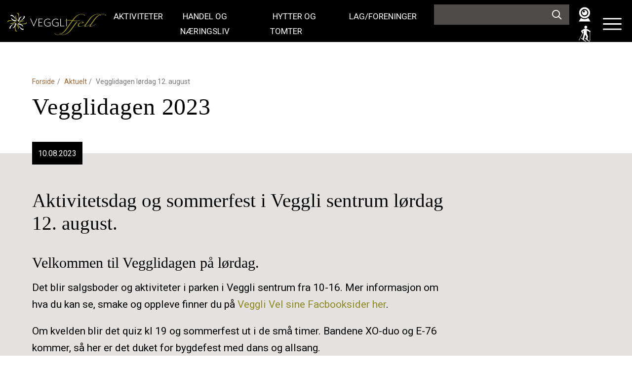

--- FILE ---
content_type: text/html; charset=utf-8
request_url: https://www.vegglifjell.no/aktuelt/vegglidagen-loerdag-12-august
body_size: 23746
content:

<!DOCTYPE html>
<html lang="no">
<head>
    <meta charset="utf-8">
    <meta http-equiv="X-UA-Compatible" content="IE=edge,chrome=1">
    <meta name="viewport" content="width=device-width, initial-scale=1">
    
<title></title>
<meta name="description" content="" />
<meta name="robots" content="index, follow" />
<meta http-equiv="Content-Type" content="text/html; charset=utf-8" />
<link rel="canonical" href="https://www.vegglifjell.no/aktuelt/vegglidagen-loerdag-12-august"/>


    <link rel="shortcut icon" href="/assets/images/favicon.ico">

    <link rel='stylesheet' id='main-css' type='text/css' href="/assets/styles.css?v=1" />
    
    <script>function loadScript(a){var b=document.getElementsByTagName("head")[0],c=document.createElement("script");c.type="text/javascript",c.src="https://tracker.metricool.com/resources/be.js",c.onreadystatechange=a,c.onload=a,b.appendChild(c)}loadScript(function(){beTracker.t({hash:"9dcde65f6ee73dc4fa5fdda420bfe037"})});</script>
    
    <!-- Google Tag Manager -->
    <script>
        (function (w, d, s, l, i) {
            w[l] = w[l] || []; w[l].push({
                'gtm.start':
                    new Date().getTime(), event: 'gtm.js'
            }); var f = d.getElementsByTagName(s)[0],
                j = d.createElement(s), dl = l != 'dataLayer' ? '&l=' + l : ''; j.async = true; j.src =
                    'https://www.googletagmanager.com/gtm.js?id=' + i + dl; f.parentNode.insertBefore(j, f);
        })(window, document, 'script', 'dataLayer', 'GTM-K8D48HD');</script>
    <!-- End Google Tag Manager -->


</head>
<body>


    <div id="wrapper">
        <a href="#main" title="Snarvei til hovedinnholdet" class="skip-navigation">Til innholdet</a>
        
<nav class="vv-navbar">
    <!--fixed-top -- Have to add more padding-top to .main if we want to use this -->
    <div class="container container--wide vv-navbar__inner">
            <a href="/" class="vv-navbar__brand"><img src="https://visittvegglifjell-cdn-bbfwfrgba6grgchb.z01.azurefd.net/media/rtha45is/logo-vegglifjell-neg-green.svg?rmode=pad&amp;rnd=132572094085530000" alt="Vegglifjell logo"></a>
        <div class="vv-navbar__links">
            <ul class="list-unstyled list-inline featured-menu">

                            <li class="featured-menu__item">
                                <a class="featured-menu__link" href="https://www.vegglifjell.no/aktiviteter/">Aktiviteter</a>
                            </li>
                            <li class="featured-menu__item">
                                <a class="featured-menu__link" href="https://www.vegglifjell.no/handel-og-naeringsliv/">Handel og n&#xE6;ringsliv</a>
                            </li>
                            <li class="featured-menu__item">
                                <a class="featured-menu__link" href="https://www.vegglifjell.no/hytter-og-tomter/">Hytter og tomter</a>
                            </li>
                            <li class="featured-menu__item">
                                <a class="featured-menu__link" href="https://www.vegglifjell.no/lag-og-foreninger/">Lag/foreninger</a>
                            </li>

            </ul>
        </div>

        <div class="vv-navbar__right">
            <div class="vv-navbar__search">
                <form action="/soek" method="get">
                    <div class="searchbar d-none d-sm-flex">
                        <label for="navbar-search" class="sr-only">Søk i siden</label>
                        <input id="navbar-search" type="text" class="form-control form-control--search" name="q">
                        <button type="button" class="btn-no-style">
                            <span class="sr-only">Søk</span>
                            <svg width="20" height="20" viewBox="0 0 20 20" fill="none" xmlns="http://www.w3.org/2000/svg">
                                <path d="M8.07976 16.08C9.86978 16.0812 11.6084 15.48 13.0148 14.3713L18.3198 19.6762L19.676 18.32L14.3711 13.015C15.8698 11.1012 16.4185 8.60988 15.8598 6.2438C15.3023 3.87756 13.6985 1.89372 11.5024 0.851162C9.3061 -0.190087 6.75484 -0.176327 4.56988 0.888662C2.38492 1.95365 0.802516 3.95365 0.268756 6.3261C-0.263756 8.69737 0.310007 11.1824 1.83 13.0797C3.34876 14.9772 5.64888 16.081 8.07992 16.0797L8.07976 16.08ZM8.07976 1.99999C9.69228 1.99999 11.2385 2.63999 12.3786 3.78124C13.5199 4.92124 14.1599 6.46748 14.1599 8.08012C14.1599 9.69276 13.5199 11.2389 12.3786 12.379C11.2386 13.5203 9.6924 14.1603 8.07976 14.1603C6.46712 14.1603 4.92101 13.5203 3.78088 12.379C2.63964 11.239 1.99964 9.69276 1.99964 8.08012C1.99964 6.46748 2.63964 4.92137 3.78088 3.78124C4.92088 2.63999 6.46712 1.99999 8.07976 1.99999Z" fill="white" />
                            </svg>
                        </button>
                    </div>
                    <!-- MOBILE ONLY-->
                    <div class="searchbar searchbar--just-button d-sm-none">
                        <button type="button" class="btn-no-style js-nav-toggle">
                            <span class="sr-only">Søk</span>
                            <svg width="20" height="20" viewBox="0 0 20 20" fill="none" xmlns="http://www.w3.org/2000/svg">
                                <path d="M8.07976 16.08C9.86978 16.0812 11.6084 15.48 13.0148 14.3713L18.3198 19.6762L19.676 18.32L14.3711 13.015C15.8698 11.1012 16.4185 8.60988 15.8598 6.2438C15.3023 3.87756 13.6985 1.89372 11.5024 0.851162C9.3061 -0.190087 6.75484 -0.176327 4.56988 0.888662C2.38492 1.95365 0.802516 3.95365 0.268756 6.3261C-0.263756 8.69737 0.310007 11.1824 1.83 13.0797C3.34876 14.9772 5.64888 16.081 8.07992 16.0797L8.07976 16.08ZM8.07976 1.99999C9.69228 1.99999 11.2385 2.63999 12.3786 3.78124C13.5199 4.92124 14.1599 6.46748 14.1599 8.08012C14.1599 9.69276 13.5199 11.2389 12.3786 12.379C11.2386 13.5203 9.6924 14.1603 8.07976 14.1603C6.46712 14.1603 4.92101 13.5203 3.78088 12.379C2.63964 11.239 1.99964 9.69276 1.99964 8.08012C1.99964 6.46748 2.63964 4.92137 3.78088 3.78124C4.92088 2.63999 6.46712 1.99999 8.07976 1.99999Z" fill="white" />
                            </svg>
                        </button>
                    </div>
                </form>
            </div>

            <div class="vv-navbar__icons">
                    <a href="https://www.vegglifjell.no/kamera/">
                        <span class="sr-only">Webkamera</span>
                        <svg width="32" height="32" viewBox="0 0 32 32" fill="none">
                            <path d="M4.86499 12.735C4.86499 15.6875 6.03875 18.52 8.12611 20.6077C10.2148 22.6964 13.0474 23.8688 15.9997 23.8688C18.952 23.8688 21.7847 22.6963 23.8733 20.6077C25.9608 18.5202 27.1344 15.6877 27.1344 12.735C27.1344 9.78127 25.9607 6.94879 23.8733 4.86143C21.7846 2.7727 18.952 1.60031 15.9997 1.60031C13.0474 1.60031 10.2148 2.77282 8.12611 4.86143C6.03862 6.94892 4.86499 9.78143 4.86499 12.735ZM23.5226 12.735H23.5238C23.5238 14.73 22.7301 16.6438 21.3201 18.0538C19.9088 19.465 17.995 20.2575 16.0001 20.2575C14.0052 20.2575 12.0913 19.465 10.6801 18.0538C9.26883 16.6438 8.47635 14.7299 8.47635 12.735C8.47635 10.7388 9.26886 8.82495 10.6801 7.41503C12.0914 6.00377 14.0052 5.21129 16.0001 5.21129C17.9951 5.21379 19.9063 6.0063 21.3175 7.41753C22.7275 8.82751 23.5213 10.7401 23.5238 12.735L23.5226 12.735Z" fill="white" />
                            <path d="M10.5837 12.735C10.5837 14.1713 11.1537 15.5488 12.17 16.5651C13.185 17.5801 14.5637 18.1514 16.0001 18.1514C17.4364 18.1514 18.8138 17.5801 19.8301 16.5651C20.8464 15.5489 21.4164 14.1714 21.4164 12.735C21.4164 11.2975 20.8464 9.92004 19.8301 8.90368C18.8139 7.88868 17.4364 7.31744 16.0001 7.31744C14.5638 7.31869 13.1875 7.88996 12.1713 8.90618C11.1563 9.92119 10.585 11.2987 10.5838 12.735L10.5837 12.735ZM14.4964 12.2638L14.4951 12.2625C13.6814 12.2625 12.9489 11.7725 12.6376 11.0213C12.3264 10.27 12.4976 9.40503 13.0739 8.83002C13.6489 8.25376 14.5139 8.08253 15.2651 8.39376C16.0164 8.70501 16.5064 9.43875 16.5064 10.2513C16.5064 10.785 16.2951 11.2963 15.9177 11.6738C15.5402 12.0513 15.0289 12.2625 14.4952 12.2625L14.4964 12.2638Z" fill="white" />
                            <path d="M23.4526 23.4464C21.2664 24.9714 18.6651 25.7889 16.0001 25.7889C13.3352 25.7889 10.7339 24.9714 8.54763 23.4464L4.44395 29.9513C4.38645 30.0413 4.3827 30.1551 4.4352 30.2488C4.48645 30.3426 4.58395 30.4001 4.6902 30.4001H27.3104C27.4166 30.4001 27.5141 30.3426 27.5666 30.2488C27.6179 30.1551 27.6141 30.0413 27.5566 29.9513L23.4526 23.4464Z" fill="white" />
                        </svg>
                    </a>

                    <a href="https://skisporet.no/setView/60.0411892/9.0283585/11/norges_grunnkart">
                        <span class="sr-only">Skisporet</span>
                        <svg width="32" height="32" viewBox="0 0 32 32" fill="none">
                            <g clip-path="url(#clip0)">
                                <path fill-rule="evenodd" clip-rule="evenodd" d="M28.1614 28.9286C28.1614 28.7799 27.8152 28.6311 27.2702 28.5824V12.9286C27.4689 12.8786 27.6664 12.7299 27.7652 12.5824C28.1614 12.0374 28.1114 11.2949 27.5664 10.8987L24.7927 8.76867C24.7927 8.76867 24.7427 8.71867 24.6939 8.71867L20.7313 6.68741C19.6913 6.14242 15.3813 6.0924 14.4401 6.73741L9.53646 9.85866C8.94145 10.2049 8.79397 10.9974 9.14021 11.5924L11.1215 14.9111C11.2202 15.1099 11.369 15.2574 11.5677 15.3574L4.83137 28.1375C4.33636 27.9388 3.94011 27.89 3.84011 28.0388C3.79011 28.2375 4.03886 28.5338 4.43512 28.8313C4.33637 29.0301 4.38512 29.2276 4.58386 29.3763C4.78261 29.475 5.03011 29.3763 5.12886 29.1775C5.5751 29.3763 6.02012 29.425 6.07011 29.2763C6.16885 29.1275 5.92136 28.7813 5.4751 28.5338L12.3602 15.5063C12.459 15.4563 12.559 15.4075 12.6577 15.3575C13.2527 15.11 13.5002 14.4163 13.2027 13.8225L13.3515 13.525C13.4502 13.3763 13.4015 13.1288 13.2027 13.03C13.104 12.98 12.9552 12.98 12.8065 13.03L12.064 11.495L13.9965 10.405V17.1413L11.8165 26.5039C10.8252 25.7614 10.0827 25.1664 9.98396 25.1164C9.68646 24.9177 9.2902 24.9677 9.09269 25.2652C8.84519 25.5627 8.94395 25.9589 9.19144 26.1564C9.29019 26.2064 15.5313 30.8127 16.1265 31.2588C16.6215 31.6551 17.3152 32.0013 18.009 32.0013C18.4052 32.0013 18.8015 31.8526 19.1477 31.5551C19.4452 31.3076 19.4452 30.8613 19.1977 30.6138C18.9502 30.3663 18.554 30.3663 18.3065 30.5638C17.9602 30.8613 17.2665 30.5138 16.919 30.2176C16.6715 30.0688 15.829 29.4251 14.789 28.6326C15.0365 28.5339 15.2352 28.2363 15.2352 27.9388C15.2352 27.5426 14.9377 27.2451 14.5915 27.1463C15.5327 24.0751 16.424 21.0039 17.3653 17.9825L19.594 21.8961L18.999 26.2548C18.1565 25.6598 17.5127 25.1648 17.414 25.1161C17.1165 24.9173 16.7202 24.9673 16.5227 25.2648C16.324 25.5623 16.374 25.9586 16.6715 26.1561C16.7215 26.2061 22.9627 30.8124 23.5566 31.2585C24.0516 31.6547 24.7453 32.001 25.4391 32.001C25.8353 32.001 26.2816 31.8522 26.6278 31.5547C26.8753 31.3072 26.8753 30.861 26.6278 30.6135C26.4291 30.366 25.9841 30.366 25.7366 30.5635C25.4391 30.861 24.6966 30.5135 24.3491 30.2172C24.1503 30.0685 23.2103 29.3747 22.1203 28.5822C22.4178 28.4335 22.6153 28.136 22.6153 27.8397C22.6153 27.3447 22.2691 26.9972 21.8228 26.9972H21.7728L22.8628 21.8459C22.9128 21.5484 22.8628 21.2021 22.7141 20.9046L22.6641 20.8059L20.5341 16.3972V9.80844L23.4066 11.0472L26.2303 12.8309C26.3291 12.9297 26.4291 12.9297 26.5278 12.9797V28.5835C25.9829 28.6335 25.6366 28.7823 25.6366 28.9298C25.6366 29.1285 25.9828 29.276 26.5278 29.326C26.5278 29.5248 26.6766 29.7223 26.8741 29.7223C27.1216 29.7223 27.2703 29.5235 27.2703 29.326C27.8153 29.276 28.1616 29.1273 28.1616 28.9298L28.1614 28.9286ZM18.0565 5.89504C19.6915 6.09379 21.1277 4.95379 21.3253 3.31878C21.524 1.68378 20.334 0.197536 18.749 6.35037e-05C17.114 -0.148685 15.6278 0.991328 15.4303 2.62506C15.2315 4.26006 16.4215 5.7463 18.0553 5.89386L18.0565 5.89504Z" fill="white" />
                            </g>
                            <defs>
                                <clipPath id="clip0">
                                    <rect width="32" height="32" fill="white" />
                                </clipPath>
                            </defs>
                        </svg>
                    </a>

            </div>

            <button type="button" class="vv-navbar__nav-toggle js-nav-toggle">
                <span class="sr-only">Åpne meny</span>
                <svg width="39" height="25" viewBox="0 0 39 25" fill="none" xmlns="http://www.w3.org/2000/svg">
                    <path d="M37.0781 11.0938H1.92188C1.14491 11.0938 0.515625 11.723 0.515625 12.5C0.515625 13.277 1.14491 13.9062 1.92188 13.9062H37.0781C37.8551 13.9062 38.4844 13.277 38.4844 12.5C38.4844 11.723 37.8551 11.0938 37.0781 11.0938Z" fill="white" />
                    <path d="M1.92285 3.35959H37.0791C37.8561 3.35959 38.4854 2.73031 38.4854 1.95334C38.4854 1.17637 37.8561 0.547089 37.0791 0.547089H1.92285C1.14588 0.547089 0.516602 1.17637 0.516602 1.95334C0.516602 2.73031 1.14588 3.35959 1.92285 3.35959Z" fill="white" />
                    <path d="M37.0781 21.6404H1.92188C1.14491 21.6404 0.515625 22.2697 0.515625 23.0466C0.515625 23.8236 1.14491 24.4529 1.92188 24.4529H37.0781C37.8551 24.4529 38.4844 23.8236 38.4844 23.0466C38.4844 22.2697 37.8551 21.6404 37.0781 21.6404Z" fill="white" />
                </svg>

            </button>

        </div>
    </div>


    <div class="menu">
        <button type="button" class="menu__close js-nav-toggle">
            <span class="sr-only">Lukk meny</span>
            <!-- <img src="images/icons/icon-close.svg" /> -->
            <svg width="36" height="36" viewBox="0 0 36 36" fill="none" xmlns="http://www.w3.org/2000/svg">
                <path d="M29.3031 4.89672L18.7561 15.4436C18.3244 15.8754 17.6396 15.8754 17.2444 15.4436L6.69607 4.89672C6.26436 4.46501 5.5795 4.46501 5.18436 4.89672C4.75265 5.32843 4.75265 6.0133 5.18436 6.40843L15.7327 16.9568C16.1644 17.3885 16.1644 18.0734 15.7327 18.4685L5.148 29.0518C4.71629 29.4835 4.71629 30.1684 5.148 30.5635C5.57971 30.9952 6.26458 30.9952 6.65971 30.5635L17.2081 20.0151C17.6398 19.5834 18.3247 19.5834 18.7198 20.0151L29.3031 30.5999C29.7348 31.0316 30.4196 31.0316 30.8148 30.5999C31.2465 30.1681 31.2465 29.4833 30.8148 29.0881L20.3031 18.5034C19.8714 18.0717 19.8714 17.3868 20.3031 16.9917L30.8515 6.44335C31.2832 6.01164 31.2832 5.32678 30.8515 4.93164C30.4198 4.49993 29.7363 4.49993 29.3032 4.89648L29.3031 4.89672Z" fill="white" />
            </svg>
        </button>
        <ul class="menu__list">
            <li class="menu__item menu__item--search d-sm-none">
                <form action="/soek" method="get">
                    <div class="searchbar searchbar--in-menu">

                        <label for="menu-search" class="sr-only">Søk i siden</label>
                        <input id="menu-search" type="text" class="form-control form-control--search" name="q">
                        <button type="submit" class="btn-no-style">
                            <span class="sr-only">Søk</span>
                            <svg width="20" height="20" viewBox="0 0 20 20" fill="none" xmlns="http://www.w3.org/2000/svg">
                                <path d="M8.07976 16.08C9.86978 16.0812 11.6084 15.48 13.0148 14.3713L18.3198 19.6762L19.676 18.32L14.3711 13.015C15.8698 11.1012 16.4185 8.60988 15.8598 6.2438C15.3023 3.87756 13.6985 1.89372 11.5024 0.851162C9.3061 -0.190087 6.75484 -0.176327 4.56988 0.888662C2.38492 1.95365 0.802516 3.95365 0.268756 6.3261C-0.263756 8.69737 0.310007 11.1824 1.83 13.0797C3.34876 14.9772 5.64888 16.081 8.07992 16.0797L8.07976 16.08ZM8.07976 1.99999C9.69228 1.99999 11.2385 2.63999 12.3786 3.78124C13.5199 4.92124 14.1599 6.46748 14.1599 8.08012C14.1599 9.69276 13.5199 11.2389 12.3786 12.379C11.2386 13.5203 9.6924 14.1603 8.07976 14.1603C6.46712 14.1603 4.92101 13.5203 3.78088 12.379C2.63964 11.239 1.99964 9.69276 1.99964 8.08012C1.99964 6.46748 2.63964 4.92137 3.78088 3.78124C4.92088 2.63999 6.46712 1.99999 8.07976 1.99999Z" fill="black" />
                            </svg>
                        </button>

                    </div>
                </form>
            </li>
                    <li class="menu__item"><a href="https://www.vegglifjell.no/aktuelt/" class="menu__link">Aktuelt</a></li>
                    <li class="menu__item"><a href="https://www.vegglifjell.no/aktiviteter/" class="menu__link">Aktiviteter</a></li>
                    <li class="menu__item"><a href="https://www.vegglifjell.no/handel-og-naeringsliv/" class="menu__link">Handel og N&#xE6;ringsliv</a></li>
                    <li class="menu__item"><a href="https://www.vegglifjell.no/hytter-og-tomter/" class="menu__link">Hytter og tomter</a></li>
                    <li class="menu__item"><a href="https://www.vegglifjell.no/lag-og-foreninger/" class="menu__link">Lag og foreninger</a></li>
                    <li class="menu__item"><a href="https://www.vegglifjell.no/fantastiske-vegglifjell/" class="menu__link">Fantastiske Vegglifjell</a></li>
                    <li class="menu__item"><a href="https://www.vegglifjell.no/baerekraft-paa-vegglifjell/" class="menu__link">B&#xE6;rekraft p&#xE5; Vegglifjell</a></li>
                    <li class="menu__item"><a href="https://www.vegglifjell.no/kamera/" class="menu__link">Kamera</a></li>
                    <li class="menu__item"><a href="https://www.vegglifjell.no/om-oss/" class="menu__link">Om oss</a></li>
                    <li class="menu__item"><a href="https://www.vegglifjell.no/kontakt-oss/" class="menu__link">Kontakt oss</a></li>

                    <li class="menu__item"><a href="https://www.vegglifjell.no/lag-og-foreninger/vegglifjell-friluftslag/friluftslagets-kart/" class="menu__link">Kart </a></li>
                    <li class="menu__item"><a href="https://skisporet.no/setView/60.0411892/9.0283585/11/norges_grunnkart" target="_blank" class="menu__link">Skisporet</a></li>


            <li class="menu__item">
                <button type="button" class=" btn-no-style js-nav-toggle sr-only sr-only-focusable">Lukk meny</button>
            </li>
        </ul>

    </div>


</nav>
        <main class="main" id="main">
            

<section class="section section--page-head">
    <div class="container">
        <div class="row">
            <div class="col-12 col-lg-8">
                
<nav aria-label="breadcrumb">
    <ol class="breadcrumb">
            <li class="breadcrumb-item">
                <a href="https://www.vegglifjell.no/">Forside</a>
            </li>
            <li class="breadcrumb-item">
                <a href="https://www.vegglifjell.no/aktuelt/">Aktuelt</a>
            </li>
        <li class="breadcrumb-item active" aria-current="page">
            Vegglidagen l&#xF8;rdag 12. august
        </li>
    </ol>
</nav>
                <h1 class="h1">Vegglidagen 2023</h1>
            </div>
        </div>
    </div>
</section>

<section class="section section--bg-2 section--for-article section--with-dateblock">

    <article class="article article--news">
        <div class="container">
            <div class="date-block">10.08.2023</div>
            <div class="row">
                <div class="col-12 col-lg-9">
                    
<h3>Aktivitetsdag og sommerfest i Veggli sentrum lørdag 12. august.</h3>
<h6>Velkommen til Vegglidagen på lørdag. </h6>
<p><span class="lead">Det blir salgsboder og aktiviteter i parken i Veggli sentrum fra 10-16. Mer informasjon om hva du kan se, smake og oppleve finner du på <a href="https://www.facebook.com/VeggliVel">Veggli Vel sine Facbooksider her</a>.</span></p>
<p><span class="lead">Om kvelden blir det quiz kl 19 og sommerfest ut i de små timer. Bandene XO-duo og E-76 kommer, så her er det duket for bygdefest med dans og allsang.</span></p>
<h5>Programmet for dagen (trykk på bildet for å få bedre oppløselighet).</h5>
<p><a href="https://visittvegglifjell-cdn-bbfwfrgba6grgchb.z01.azurefd.net/media/x05i1pxc/plakat-vegglidagen-2-korr.pdf" title="Plakat Vegglidagen 2. Korr"><img src="https://visittvegglifjell-cdn-bbfwfrgba6grgchb.z01.azurefd.net/media/cp5drer3/vegglidagen-2023.png?rmode=max&amp;height=500" alt="" width="292.13483146067415" height="500"></a></p>

         

                </div>
            </div>
        </div>
    </article>
</section>

<section class="section section--bg-1 section--related">
    <div class="container">
        <h2 class="h2">Andre nyheter</h2>
        <div class="article-cards-grid">
                <a href="https://www.vegglifjell.no/aktuelt/loeypekjoering-uke-2-2026-1/" class="article-card">
                    <h3 class="article-card__title">&laquo;L&#xF8;ypekj&#xF8;ring uke 2- 2026 (1)&raquo;</h3>
                    <div class="article-card__date">15.01.2026</div>
                    <p class="article-card__text">
                        Plan for helgen
                    </p>
                    <div class="article-card__footer">
                        <span class="article-card__cta link">Les mer</span>
                    </div>
                </a>
                <a href="https://www.vegglifjell.no/aktuelt/loeypekjoering-uke-2-2026/" class="article-card">
                    <h3 class="article-card__title">&laquo;L&#xF8;ypekj&#xF8;ring uke 2- 2026&raquo;</h3>
                    <div class="article-card__date">09.01.2026</div>
                    <p class="article-card__text">
                        I dag fredag kj&#xF8;res det l&#xF8;yper p&#xE5; fjellet
                    </p>
                    <div class="article-card__footer">
                        <span class="article-card__cta link">Les mer</span>
                    </div>
                </a>
                <a href="https://www.vegglifjell.no/aktuelt/loeypekjoering-uke-1-2026/" class="article-card">
                    <h3 class="article-card__title">&laquo;L&#xF8;ypekj&#xF8;ring uke 1- 2026&raquo;</h3>
                    <div class="article-card__date">31.12.2025</div>
                    <p class="article-card__text">
                        
                    </p>
                    <div class="article-card__footer">
                        <span class="article-card__cta link">Les mer</span>
                    </div>
                </a>
        </div>
    </div>
</section>
        </main>
        

<footer class="footer">
    <div class="container container--wide footer__inner">
            <a href="/" class="footer__brand"><img src="https://visittvegglifjell-cdn-bbfwfrgba6grgchb.z01.azurefd.net/media/rtha45is/logo-vegglifjell-neg-green.svg?rmode=pad&amp;rnd=132572094085530000;" alt="Vegglifjell logo"></a>
            <div class="footer__links">
                <a href="https://www.vegglifjell.no/baerekraft-paa-vegglifjell/baerekraft-er-i-alles-interesse/" class="link link--on-black">B&#xE6;rekraft</a>
                <a href="https://www.vegglifjell.no/kontakt-oss/" class="link link--on-black">Kontakt oss</a>
                <a href="https://www.vegglifjell.no/om-oss/" class="link link--on-black">Om oss</a>
            </div>


        <div class="footer__contact">
            <a href="mailto:" class="link link--on-black"></a>
        </div>
    </div>
</footer>

<div class="size-checker"></div>
    </div>
    <script src="/assets/scripts.js"></script>
    <script type="text/javascript" async defer src="//maps.googleapis.com/maps/api/js?v=3.41&amp;key=AIzaSyBGxlMkAOlhaiD4InnEAtu3HrWi1MNMMMo&amp;callback=initMap"></script>
    <!-- Google Tag Manager (noscript) -->
    <noscript>
        <iframe src="https://www.googletagmanager.com/ns.html?id=GTM-K8D48HD"
                height="0" width="0" style="display:none;visibility:hidden"></iframe>
    </noscript>
    <!-- End Google Tag Manager (noscript) -->
</body>
</html>


--- FILE ---
content_type: text/css
request_url: https://www.vegglifjell.no/assets/styles.css?v=1
body_size: 161316
content:
/*!
 *
 * Allegro 2018
 *
 */
/* NAV */
/* BOX SHADOW - ELEVATION */
/*!
 * Bootstrap v4.0.0 (https://getbootstrap.com)
 */
:root {
  --blue: #007bff;
  --indigo: #6610f2;
  --purple: #6f42c1;
  --pink: #e83e8c;
  --red: #dc3545;
  --orange: #fd7e14;
  --yellow: #ffc107;
  --green: #28a745;
  --teal: #20c997;
  --cyan: #17a2b8;
  --white: #fff;
  --gray: #6c757d;
  --gray-dark: #343a40;
  --primary: #8E8B23;
  --secondary: #000;
  --success: #28a745;
  --info: #17a2b8;
  --warning: #ffc107;
  --danger: #dc3545;
  --light: #f8f9fa;
  --dark: #343a40;
  --breakpoint-xs: 0;
  --breakpoint-sm: 576px;
  --breakpoint-md: 768px;
  --breakpoint-lg: 992px;
  --breakpoint-xl: 1200px;
  --font-family-sans-serif: -apple-system, BlinkMacSystemFont, "Segoe UI", Roboto, "Helvetica Neue", Arial, sans-serif, "Apple Color Emoji", "Segoe UI Emoji", "Segoe UI Symbol";
  --font-family-monospace: SFMono-Regular, Menlo, Monaco, Consolas, "Liberation Mono", "Courier New", monospace; }

*,
*::before,
*::after {
  box-sizing: border-box; }

html {
  font-family: sans-serif;
  line-height: 1.15;
  -webkit-text-size-adjust: 100%;
  -ms-text-size-adjust: 100%;
  -ms-overflow-style: scrollbar;
  -webkit-tap-highlight-color: transparent; }

@-ms-viewport {
  width: device-width; }

article, aside, dialog, figcaption, figure, footer, header, hgroup, main, nav, section {
  display: block; }

body {
  margin: 0;
  font-family: -apple-system, BlinkMacSystemFont, "Segoe UI", Roboto, "Helvetica Neue", Arial, sans-serif, "Apple Color Emoji", "Segoe UI Emoji", "Segoe UI Symbol";
  font-size: 1rem;
  font-weight: 400;
  line-height: 1.5;
  color: #212529;
  text-align: left;
  background-color: #fff; }

[tabindex="-1"]:focus {
  outline: 0 !important; }

hr {
  box-sizing: content-box;
  height: 0;
  overflow: visible; }

h1, h2, h3, h4, h5, h6 {
  margin-top: 0;
  margin-bottom: 0.5rem; }

p {
  margin-top: 0;
  margin-bottom: 1rem; }

abbr[title],
abbr[data-original-title] {
  text-decoration: underline;
  text-decoration: underline dotted;
  cursor: help;
  border-bottom: 0; }

address {
  margin-bottom: 1rem;
  font-style: normal;
  line-height: inherit; }

ol,
ul,
dl {
  margin-top: 0;
  margin-bottom: 1rem; }

ol ol,
ul ul,
ol ul,
ul ol {
  margin-bottom: 0; }

dt {
  font-weight: 700; }

dd {
  margin-bottom: .5rem;
  margin-left: 0; }

blockquote {
  margin: 0 0 1rem; }

dfn {
  font-style: italic; }

b,
strong {
  font-weight: bolder; }

small {
  font-size: 80%; }

sub,
sup {
  position: relative;
  font-size: 75%;
  line-height: 0;
  vertical-align: baseline; }

sub {
  bottom: -.25em; }

sup {
  top: -.5em; }

a {
  color: #8E8B23;
  text-decoration: none;
  background-color: transparent;
  -webkit-text-decoration-skip: objects; }
  a:hover {
    color: #514f14;
    text-decoration: underline; }

a:not([href]):not([tabindex]) {
  color: inherit;
  text-decoration: none; }
  a:not([href]):not([tabindex]):hover, a:not([href]):not([tabindex]):focus {
    color: inherit;
    text-decoration: none; }
  a:not([href]):not([tabindex]):focus {
    outline: 0; }

pre,
code,
kbd,
samp {
  font-family: monospace, monospace;
  font-size: 1em; }

pre {
  margin-top: 0;
  margin-bottom: 1rem;
  overflow: auto;
  -ms-overflow-style: scrollbar; }

figure {
  margin: 0 0 1rem; }

img {
  vertical-align: middle;
  border-style: none; }

svg:not(:root) {
  overflow: hidden; }

table {
  border-collapse: collapse; }

caption {
  padding-top: 0.75rem;
  padding-bottom: 0.75rem;
  color: #6c757d;
  text-align: left;
  caption-side: bottom; }

th {
  text-align: inherit; }

label {
  display: inline-block;
  margin-bottom: .5rem; }

button {
  border-radius: 0; }

button:focus {
  outline: 1px dotted;
  outline: 5px auto -webkit-focus-ring-color; }

input,
button,
select,
optgroup,
textarea {
  margin: 0;
  font-family: inherit;
  font-size: inherit;
  line-height: inherit; }

button,
input {
  overflow: visible; }

button,
select {
  text-transform: none; }

button,
html [type="button"],
[type="reset"],
[type="submit"] {
  -webkit-appearance: button; }

button::-moz-focus-inner,
[type="button"]::-moz-focus-inner,
[type="reset"]::-moz-focus-inner,
[type="submit"]::-moz-focus-inner {
  padding: 0;
  border-style: none; }

input[type="radio"],
input[type="checkbox"] {
  box-sizing: border-box;
  padding: 0; }

input[type="date"],
input[type="time"],
input[type="datetime-local"],
input[type="month"] {
  -webkit-appearance: listbox; }

textarea {
  overflow: auto;
  resize: vertical; }

fieldset {
  min-width: 0;
  padding: 0;
  margin: 0;
  border: 0; }

legend {
  display: block;
  width: 100%;
  max-width: 100%;
  padding: 0;
  margin-bottom: .5rem;
  font-size: 1.5rem;
  line-height: inherit;
  color: inherit;
  white-space: normal; }

progress {
  vertical-align: baseline; }

[type="number"]::-webkit-inner-spin-button,
[type="number"]::-webkit-outer-spin-button {
  height: auto; }

[type="search"] {
  outline-offset: -2px;
  -webkit-appearance: none; }

[type="search"]::-webkit-search-cancel-button,
[type="search"]::-webkit-search-decoration {
  -webkit-appearance: none; }

::-webkit-file-upload-button {
  font: inherit;
  -webkit-appearance: button; }

output {
  display: inline-block; }

summary {
  display: list-item;
  cursor: pointer; }

template {
  display: none; }

[hidden] {
  display: none !important; }

h1, h2, h3, h4, h5, h6,
.h1, .h2, .h3, .h4, .h5, .h6 {
  margin-bottom: 0.5rem;
  font-family: inherit;
  font-weight: 500;
  line-height: 1.2;
  color: inherit; }

h1, .h1 {
  font-size: 2.5rem; }

h2, .h2 {
  font-size: 2rem; }

h3, .h3 {
  font-size: 1.75rem; }

h4, .h4 {
  font-size: 1.5rem; }

h5, .h5 {
  font-size: 1.25rem; }

h6, .h6 {
  font-size: 1rem; }

.lead {
  font-size: 1.25rem;
  font-weight: 300; }

.display-1 {
  font-size: 6rem;
  font-weight: 300;
  line-height: 1.2; }

.display-2 {
  font-size: 5.5rem;
  font-weight: 300;
  line-height: 1.2; }

.display-3 {
  font-size: 4.5rem;
  font-weight: 300;
  line-height: 1.2; }

.display-4 {
  font-size: 3.5rem;
  font-weight: 300;
  line-height: 1.2; }

hr {
  margin-top: 1rem;
  margin-bottom: 1rem;
  border: 0;
  border-top: 1px solid rgba(0, 0, 0, 0.1); }

small,
.small {
  font-size: 80%;
  font-weight: 400; }

mark,
.mark {
  padding: 0.2em;
  background-color: #fcf8e3; }

.list-unstyled {
  padding-left: 0;
  list-style: none; }

.list-inline {
  padding-left: 0;
  list-style: none; }

.list-inline-item {
  display: inline-block; }
  .list-inline-item:not(:last-child) {
    margin-right: 0.5rem; }

.initialism {
  font-size: 90%;
  text-transform: uppercase; }

.blockquote {
  margin-bottom: 1rem;
  font-size: 1.25rem; }

.blockquote-footer {
  display: block;
  font-size: 80%;
  color: #6c757d; }
  .blockquote-footer::before {
    content: "\2014 \00A0"; }

.img-fluid {
  max-width: 100%;
  height: auto; }

.img-thumbnail {
  padding: 0.25rem;
  background-color: #fff;
  border: 1px solid #dee2e6;
  border-radius: 0px;
  max-width: 100%;
  height: auto; }

.figure {
  display: inline-block; }

.figure-img {
  margin-bottom: 0.5rem;
  line-height: 1; }

.figure-caption {
  font-size: 90%;
  color: #6c757d; }

.container {
  width: 100%;
  padding-right: 15px;
  padding-left: 15px;
  margin-right: auto;
  margin-left: auto; }
  @media (min-width: 768px) {
    .container {
      max-width: 720px; } }
  @media (min-width: 992px) {
    .container {
      max-width: 1180px; } }
  @media (min-width: 1200px) {
    .container {
      max-width: 1450px; } }

.container-fluid {
  width: 100%;
  padding-right: 15px;
  padding-left: 15px;
  margin-right: auto;
  margin-left: auto; }

.row {
  display: flex;
  flex-wrap: wrap;
  margin-right: -15px;
  margin-left: -15px; }

.no-gutters {
  margin-right: 0;
  margin-left: 0; }
  .no-gutters > .col,
  .no-gutters > [class*="col-"] {
    padding-right: 0;
    padding-left: 0; }

.col-1, .col-2, .col-3, .col-4, .col-5, .col-6, .col-7, .col-8, .col-9, .col-10, .col-11, .col-12, .col,
.col-auto, .col-sm-1, .col-sm-2, .col-sm-3, .col-sm-4, .col-sm-5, .col-sm-6, .col-sm-7, .col-sm-8, .col-sm-9, .col-sm-10, .col-sm-11, .col-sm-12, .col-sm,
.col-sm-auto, .col-md-1, .col-md-2, .col-md-3, .col-md-4, .col-md-5, .col-md-6, .col-md-7, .col-md-8, .col-md-9, .col-md-10, .col-md-11, .col-md-12, .col-md,
.col-md-auto, .col-lg-1, .col-lg-2, .col-lg-3, .col-lg-4, .col-lg-5, .col-lg-6, .col-lg-7, .col-lg-8, .col-lg-9, .col-lg-10, .col-lg-11, .col-lg-12, .col-lg,
.col-lg-auto, .col-xl-1, .col-xl-2, .col-xl-3, .col-xl-4, .col-xl-5, .col-xl-6, .col-xl-7, .col-xl-8, .col-xl-9, .col-xl-10, .col-xl-11, .col-xl-12, .col-xl,
.col-xl-auto {
  position: relative;
  width: 100%;
  min-height: 1px;
  padding-right: 15px;
  padding-left: 15px; }

.col {
  flex-basis: 0;
  flex-grow: 1;
  max-width: 100%; }

.col-auto {
  flex: 0 0 auto;
  width: auto;
  max-width: none; }

.col-1 {
  flex: 0 0 8.33333%;
  max-width: 8.33333%; }

.col-2 {
  flex: 0 0 16.66667%;
  max-width: 16.66667%; }

.col-3 {
  flex: 0 0 25%;
  max-width: 25%; }

.col-4 {
  flex: 0 0 33.33333%;
  max-width: 33.33333%; }

.col-5 {
  flex: 0 0 41.66667%;
  max-width: 41.66667%; }

.col-6 {
  flex: 0 0 50%;
  max-width: 50%; }

.col-7 {
  flex: 0 0 58.33333%;
  max-width: 58.33333%; }

.col-8 {
  flex: 0 0 66.66667%;
  max-width: 66.66667%; }

.col-9 {
  flex: 0 0 75%;
  max-width: 75%; }

.col-10 {
  flex: 0 0 83.33333%;
  max-width: 83.33333%; }

.col-11 {
  flex: 0 0 91.66667%;
  max-width: 91.66667%; }

.col-12 {
  flex: 0 0 100%;
  max-width: 100%; }

.order-first {
  order: -1; }

.order-last {
  order: 13; }

.order-0 {
  order: 0; }

.order-1 {
  order: 1; }

.order-2 {
  order: 2; }

.order-3 {
  order: 3; }

.order-4 {
  order: 4; }

.order-5 {
  order: 5; }

.order-6 {
  order: 6; }

.order-7 {
  order: 7; }

.order-8 {
  order: 8; }

.order-9 {
  order: 9; }

.order-10 {
  order: 10; }

.order-11 {
  order: 11; }

.order-12 {
  order: 12; }

.offset-1 {
  margin-left: 8.33333%; }

.offset-2 {
  margin-left: 16.66667%; }

.offset-3 {
  margin-left: 25%; }

.offset-4 {
  margin-left: 33.33333%; }

.offset-5 {
  margin-left: 41.66667%; }

.offset-6 {
  margin-left: 50%; }

.offset-7 {
  margin-left: 58.33333%; }

.offset-8 {
  margin-left: 66.66667%; }

.offset-9 {
  margin-left: 75%; }

.offset-10 {
  margin-left: 83.33333%; }

.offset-11 {
  margin-left: 91.66667%; }

@media (min-width: 576px) {
  .col-sm {
    flex-basis: 0;
    flex-grow: 1;
    max-width: 100%; }
  .col-sm-auto {
    flex: 0 0 auto;
    width: auto;
    max-width: none; }
  .col-sm-1 {
    flex: 0 0 8.33333%;
    max-width: 8.33333%; }
  .col-sm-2 {
    flex: 0 0 16.66667%;
    max-width: 16.66667%; }
  .col-sm-3 {
    flex: 0 0 25%;
    max-width: 25%; }
  .col-sm-4 {
    flex: 0 0 33.33333%;
    max-width: 33.33333%; }
  .col-sm-5 {
    flex: 0 0 41.66667%;
    max-width: 41.66667%; }
  .col-sm-6 {
    flex: 0 0 50%;
    max-width: 50%; }
  .col-sm-7 {
    flex: 0 0 58.33333%;
    max-width: 58.33333%; }
  .col-sm-8 {
    flex: 0 0 66.66667%;
    max-width: 66.66667%; }
  .col-sm-9 {
    flex: 0 0 75%;
    max-width: 75%; }
  .col-sm-10 {
    flex: 0 0 83.33333%;
    max-width: 83.33333%; }
  .col-sm-11 {
    flex: 0 0 91.66667%;
    max-width: 91.66667%; }
  .col-sm-12 {
    flex: 0 0 100%;
    max-width: 100%; }
  .order-sm-first {
    order: -1; }
  .order-sm-last {
    order: 13; }
  .order-sm-0 {
    order: 0; }
  .order-sm-1 {
    order: 1; }
  .order-sm-2 {
    order: 2; }
  .order-sm-3 {
    order: 3; }
  .order-sm-4 {
    order: 4; }
  .order-sm-5 {
    order: 5; }
  .order-sm-6 {
    order: 6; }
  .order-sm-7 {
    order: 7; }
  .order-sm-8 {
    order: 8; }
  .order-sm-9 {
    order: 9; }
  .order-sm-10 {
    order: 10; }
  .order-sm-11 {
    order: 11; }
  .order-sm-12 {
    order: 12; }
  .offset-sm-0 {
    margin-left: 0; }
  .offset-sm-1 {
    margin-left: 8.33333%; }
  .offset-sm-2 {
    margin-left: 16.66667%; }
  .offset-sm-3 {
    margin-left: 25%; }
  .offset-sm-4 {
    margin-left: 33.33333%; }
  .offset-sm-5 {
    margin-left: 41.66667%; }
  .offset-sm-6 {
    margin-left: 50%; }
  .offset-sm-7 {
    margin-left: 58.33333%; }
  .offset-sm-8 {
    margin-left: 66.66667%; }
  .offset-sm-9 {
    margin-left: 75%; }
  .offset-sm-10 {
    margin-left: 83.33333%; }
  .offset-sm-11 {
    margin-left: 91.66667%; } }

@media (min-width: 768px) {
  .col-md {
    flex-basis: 0;
    flex-grow: 1;
    max-width: 100%; }
  .col-md-auto {
    flex: 0 0 auto;
    width: auto;
    max-width: none; }
  .col-md-1 {
    flex: 0 0 8.33333%;
    max-width: 8.33333%; }
  .col-md-2 {
    flex: 0 0 16.66667%;
    max-width: 16.66667%; }
  .col-md-3 {
    flex: 0 0 25%;
    max-width: 25%; }
  .col-md-4 {
    flex: 0 0 33.33333%;
    max-width: 33.33333%; }
  .col-md-5 {
    flex: 0 0 41.66667%;
    max-width: 41.66667%; }
  .col-md-6 {
    flex: 0 0 50%;
    max-width: 50%; }
  .col-md-7 {
    flex: 0 0 58.33333%;
    max-width: 58.33333%; }
  .col-md-8 {
    flex: 0 0 66.66667%;
    max-width: 66.66667%; }
  .col-md-9 {
    flex: 0 0 75%;
    max-width: 75%; }
  .col-md-10 {
    flex: 0 0 83.33333%;
    max-width: 83.33333%; }
  .col-md-11 {
    flex: 0 0 91.66667%;
    max-width: 91.66667%; }
  .col-md-12 {
    flex: 0 0 100%;
    max-width: 100%; }
  .order-md-first {
    order: -1; }
  .order-md-last {
    order: 13; }
  .order-md-0 {
    order: 0; }
  .order-md-1 {
    order: 1; }
  .order-md-2 {
    order: 2; }
  .order-md-3 {
    order: 3; }
  .order-md-4 {
    order: 4; }
  .order-md-5 {
    order: 5; }
  .order-md-6 {
    order: 6; }
  .order-md-7 {
    order: 7; }
  .order-md-8 {
    order: 8; }
  .order-md-9 {
    order: 9; }
  .order-md-10 {
    order: 10; }
  .order-md-11 {
    order: 11; }
  .order-md-12 {
    order: 12; }
  .offset-md-0 {
    margin-left: 0; }
  .offset-md-1 {
    margin-left: 8.33333%; }
  .offset-md-2 {
    margin-left: 16.66667%; }
  .offset-md-3 {
    margin-left: 25%; }
  .offset-md-4 {
    margin-left: 33.33333%; }
  .offset-md-5 {
    margin-left: 41.66667%; }
  .offset-md-6 {
    margin-left: 50%; }
  .offset-md-7 {
    margin-left: 58.33333%; }
  .offset-md-8 {
    margin-left: 66.66667%; }
  .offset-md-9 {
    margin-left: 75%; }
  .offset-md-10 {
    margin-left: 83.33333%; }
  .offset-md-11 {
    margin-left: 91.66667%; } }

@media (min-width: 992px) {
  .col-lg {
    flex-basis: 0;
    flex-grow: 1;
    max-width: 100%; }
  .col-lg-auto {
    flex: 0 0 auto;
    width: auto;
    max-width: none; }
  .col-lg-1 {
    flex: 0 0 8.33333%;
    max-width: 8.33333%; }
  .col-lg-2 {
    flex: 0 0 16.66667%;
    max-width: 16.66667%; }
  .col-lg-3 {
    flex: 0 0 25%;
    max-width: 25%; }
  .col-lg-4 {
    flex: 0 0 33.33333%;
    max-width: 33.33333%; }
  .col-lg-5 {
    flex: 0 0 41.66667%;
    max-width: 41.66667%; }
  .col-lg-6 {
    flex: 0 0 50%;
    max-width: 50%; }
  .col-lg-7 {
    flex: 0 0 58.33333%;
    max-width: 58.33333%; }
  .col-lg-8 {
    flex: 0 0 66.66667%;
    max-width: 66.66667%; }
  .col-lg-9 {
    flex: 0 0 75%;
    max-width: 75%; }
  .col-lg-10 {
    flex: 0 0 83.33333%;
    max-width: 83.33333%; }
  .col-lg-11 {
    flex: 0 0 91.66667%;
    max-width: 91.66667%; }
  .col-lg-12 {
    flex: 0 0 100%;
    max-width: 100%; }
  .order-lg-first {
    order: -1; }
  .order-lg-last {
    order: 13; }
  .order-lg-0 {
    order: 0; }
  .order-lg-1 {
    order: 1; }
  .order-lg-2 {
    order: 2; }
  .order-lg-3 {
    order: 3; }
  .order-lg-4 {
    order: 4; }
  .order-lg-5 {
    order: 5; }
  .order-lg-6 {
    order: 6; }
  .order-lg-7 {
    order: 7; }
  .order-lg-8 {
    order: 8; }
  .order-lg-9 {
    order: 9; }
  .order-lg-10 {
    order: 10; }
  .order-lg-11 {
    order: 11; }
  .order-lg-12 {
    order: 12; }
  .offset-lg-0 {
    margin-left: 0; }
  .offset-lg-1 {
    margin-left: 8.33333%; }
  .offset-lg-2 {
    margin-left: 16.66667%; }
  .offset-lg-3 {
    margin-left: 25%; }
  .offset-lg-4 {
    margin-left: 33.33333%; }
  .offset-lg-5 {
    margin-left: 41.66667%; }
  .offset-lg-6 {
    margin-left: 50%; }
  .offset-lg-7 {
    margin-left: 58.33333%; }
  .offset-lg-8 {
    margin-left: 66.66667%; }
  .offset-lg-9 {
    margin-left: 75%; }
  .offset-lg-10 {
    margin-left: 83.33333%; }
  .offset-lg-11 {
    margin-left: 91.66667%; } }

@media (min-width: 1200px) {
  .col-xl {
    flex-basis: 0;
    flex-grow: 1;
    max-width: 100%; }
  .col-xl-auto {
    flex: 0 0 auto;
    width: auto;
    max-width: none; }
  .col-xl-1 {
    flex: 0 0 8.33333%;
    max-width: 8.33333%; }
  .col-xl-2 {
    flex: 0 0 16.66667%;
    max-width: 16.66667%; }
  .col-xl-3 {
    flex: 0 0 25%;
    max-width: 25%; }
  .col-xl-4 {
    flex: 0 0 33.33333%;
    max-width: 33.33333%; }
  .col-xl-5 {
    flex: 0 0 41.66667%;
    max-width: 41.66667%; }
  .col-xl-6 {
    flex: 0 0 50%;
    max-width: 50%; }
  .col-xl-7 {
    flex: 0 0 58.33333%;
    max-width: 58.33333%; }
  .col-xl-8 {
    flex: 0 0 66.66667%;
    max-width: 66.66667%; }
  .col-xl-9 {
    flex: 0 0 75%;
    max-width: 75%; }
  .col-xl-10 {
    flex: 0 0 83.33333%;
    max-width: 83.33333%; }
  .col-xl-11 {
    flex: 0 0 91.66667%;
    max-width: 91.66667%; }
  .col-xl-12 {
    flex: 0 0 100%;
    max-width: 100%; }
  .order-xl-first {
    order: -1; }
  .order-xl-last {
    order: 13; }
  .order-xl-0 {
    order: 0; }
  .order-xl-1 {
    order: 1; }
  .order-xl-2 {
    order: 2; }
  .order-xl-3 {
    order: 3; }
  .order-xl-4 {
    order: 4; }
  .order-xl-5 {
    order: 5; }
  .order-xl-6 {
    order: 6; }
  .order-xl-7 {
    order: 7; }
  .order-xl-8 {
    order: 8; }
  .order-xl-9 {
    order: 9; }
  .order-xl-10 {
    order: 10; }
  .order-xl-11 {
    order: 11; }
  .order-xl-12 {
    order: 12; }
  .offset-xl-0 {
    margin-left: 0; }
  .offset-xl-1 {
    margin-left: 8.33333%; }
  .offset-xl-2 {
    margin-left: 16.66667%; }
  .offset-xl-3 {
    margin-left: 25%; }
  .offset-xl-4 {
    margin-left: 33.33333%; }
  .offset-xl-5 {
    margin-left: 41.66667%; }
  .offset-xl-6 {
    margin-left: 50%; }
  .offset-xl-7 {
    margin-left: 58.33333%; }
  .offset-xl-8 {
    margin-left: 66.66667%; }
  .offset-xl-9 {
    margin-left: 75%; }
  .offset-xl-10 {
    margin-left: 83.33333%; }
  .offset-xl-11 {
    margin-left: 91.66667%; } }

.form-control {
  display: block;
  width: 100%;
  padding: 0.375rem 0.75rem;
  font-size: 1rem;
  line-height: 1.5;
  color: #495057;
  background-color: #fff;
  background-clip: padding-box;
  border: 1px solid #ced4da;
  border-radius: 0px;
  transition: border-color 0.15s ease-in-out, box-shadow 0.15s ease-in-out; }
  .form-control::-ms-expand {
    background-color: transparent;
    border: 0; }
  .form-control:focus {
    color: #495057;
    background-color: #fff;
    border-color: #d6d35a;
    outline: 0;
    box-shadow: 0 0 0 0.2rem rgba(142, 139, 35, 0.25); }
  .form-control::placeholder {
    color: #6c757d;
    opacity: 1; }
  .form-control:disabled, .form-control[readonly] {
    background-color: #e9ecef;
    opacity: 1; }

select.form-control:not([size]):not([multiple]) {
  height: calc(2.25rem + 2px); }

select.form-control:focus::-ms-value {
  color: #495057;
  background-color: #fff; }

.form-control-file,
.form-control-range {
  display: block;
  width: 100%; }

.col-form-label {
  padding-top: calc(0.375rem + 1px);
  padding-bottom: calc(0.375rem + 1px);
  margin-bottom: 0;
  font-size: inherit;
  line-height: 1.5; }

.col-form-label-lg {
  padding-top: calc(0.5rem + 1px);
  padding-bottom: calc(0.5rem + 1px);
  font-size: 1.25rem;
  line-height: 1.5; }

.col-form-label-sm {
  padding-top: calc(0.25rem + 1px);
  padding-bottom: calc(0.25rem + 1px);
  font-size: 0.875rem;
  line-height: 1.5; }

.form-control-plaintext {
  display: block;
  width: 100%;
  padding-top: 0.375rem;
  padding-bottom: 0.375rem;
  margin-bottom: 0;
  line-height: 1.5;
  background-color: transparent;
  border: solid transparent;
  border-width: 1px 0; }
  .form-control-plaintext.form-control-sm, .input-group-sm > .form-control-plaintext.form-control,
  .input-group-sm > .input-group-prepend > .form-control-plaintext.input-group-text,
  .input-group-sm > .input-group-append > .form-control-plaintext.input-group-text,
  .input-group-sm > .input-group-prepend > .form-control-plaintext.btn,
  .input-group-sm > .input-group-append > .form-control-plaintext.btn, .form-control-plaintext.form-control-lg, .input-group-lg > .form-control-plaintext.form-control,
  .input-group-lg > .input-group-prepend > .form-control-plaintext.input-group-text,
  .input-group-lg > .input-group-append > .form-control-plaintext.input-group-text,
  .input-group-lg > .input-group-prepend > .form-control-plaintext.btn,
  .input-group-lg > .input-group-append > .form-control-plaintext.btn {
    padding-right: 0;
    padding-left: 0; }

.form-control-sm, .input-group-sm > .form-control,
.input-group-sm > .input-group-prepend > .input-group-text,
.input-group-sm > .input-group-append > .input-group-text,
.input-group-sm > .input-group-prepend > .btn,
.input-group-sm > .input-group-append > .btn {
  padding: 0.25rem 0.5rem;
  font-size: 0.875rem;
  line-height: 1.5;
  border-radius: 0.2rem; }

select.form-control-sm:not([size]):not([multiple]), .input-group-sm > select.form-control:not([size]):not([multiple]),
.input-group-sm > .input-group-prepend > select.input-group-text:not([size]):not([multiple]),
.input-group-sm > .input-group-append > select.input-group-text:not([size]):not([multiple]),
.input-group-sm > .input-group-prepend > select.btn:not([size]):not([multiple]),
.input-group-sm > .input-group-append > select.btn:not([size]):not([multiple]) {
  height: calc(1.8125rem + 2px); }

.form-control-lg, .input-group-lg > .form-control,
.input-group-lg > .input-group-prepend > .input-group-text,
.input-group-lg > .input-group-append > .input-group-text,
.input-group-lg > .input-group-prepend > .btn,
.input-group-lg > .input-group-append > .btn {
  padding: 0.5rem 1rem;
  font-size: 1.25rem;
  line-height: 1.5;
  border-radius: 0.3rem; }

select.form-control-lg:not([size]):not([multiple]), .input-group-lg > select.form-control:not([size]):not([multiple]),
.input-group-lg > .input-group-prepend > select.input-group-text:not([size]):not([multiple]),
.input-group-lg > .input-group-append > select.input-group-text:not([size]):not([multiple]),
.input-group-lg > .input-group-prepend > select.btn:not([size]):not([multiple]),
.input-group-lg > .input-group-append > select.btn:not([size]):not([multiple]) {
  height: calc(2.875rem + 2px); }

.form-group {
  margin-bottom: 1rem; }

.form-text {
  display: block;
  margin-top: 0.25rem; }

.form-row {
  display: flex;
  flex-wrap: wrap;
  margin-right: -5px;
  margin-left: -5px; }
  .form-row > .col,
  .form-row > [class*="col-"] {
    padding-right: 5px;
    padding-left: 5px; }

.form-check {
  position: relative;
  display: block;
  padding-left: 1.25rem; }

.form-check-input {
  position: absolute;
  margin-top: 0.3rem;
  margin-left: -1.25rem; }
  .form-check-input:disabled ~ .form-check-label {
    color: #6c757d; }

.form-check-label {
  margin-bottom: 0; }

.form-check-inline {
  display: inline-flex;
  align-items: center;
  padding-left: 0;
  margin-right: 0.75rem; }
  .form-check-inline .form-check-input {
    position: static;
    margin-top: 0;
    margin-right: 0.3125rem;
    margin-left: 0; }

.valid-feedback {
  display: none;
  width: 100%;
  margin-top: 0.25rem;
  font-size: 80%;
  color: #28a745; }

.valid-tooltip {
  position: absolute;
  top: 100%;
  z-index: 5;
  display: none;
  max-width: 100%;
  padding: .5rem;
  margin-top: .1rem;
  font-size: .875rem;
  line-height: 1;
  color: #fff;
  background-color: rgba(40, 167, 69, 0.8);
  border-radius: .2rem; }

.was-validated .form-control:valid, .form-control.is-valid, .was-validated
.custom-select:valid,
.custom-select.is-valid {
  border-color: #28a745; }
  .was-validated .form-control:valid:focus, .form-control.is-valid:focus, .was-validated
  .custom-select:valid:focus,
  .custom-select.is-valid:focus {
    border-color: #28a745;
    box-shadow: 0 0 0 0.2rem rgba(40, 167, 69, 0.25); }
  .was-validated .form-control:valid ~ .valid-feedback,
  .was-validated .form-control:valid ~ .valid-tooltip, .form-control.is-valid ~ .valid-feedback,
  .form-control.is-valid ~ .valid-tooltip, .was-validated
  .custom-select:valid ~ .valid-feedback,
  .was-validated
  .custom-select:valid ~ .valid-tooltip,
  .custom-select.is-valid ~ .valid-feedback,
  .custom-select.is-valid ~ .valid-tooltip {
    display: block; }

.was-validated .form-check-input:valid ~ .form-check-label, .form-check-input.is-valid ~ .form-check-label {
  color: #28a745; }

.was-validated .form-check-input:valid ~ .valid-feedback,
.was-validated .form-check-input:valid ~ .valid-tooltip, .form-check-input.is-valid ~ .valid-feedback,
.form-check-input.is-valid ~ .valid-tooltip {
  display: block; }

.was-validated .custom-control-input:valid ~ .custom-control-label, .custom-control-input.is-valid ~ .custom-control-label {
  color: #28a745; }
  .was-validated .custom-control-input:valid ~ .custom-control-label::before, .custom-control-input.is-valid ~ .custom-control-label::before {
    background-color: #71dd8a; }

.was-validated .custom-control-input:valid ~ .valid-feedback,
.was-validated .custom-control-input:valid ~ .valid-tooltip, .custom-control-input.is-valid ~ .valid-feedback,
.custom-control-input.is-valid ~ .valid-tooltip {
  display: block; }

.was-validated .custom-control-input:valid:checked ~ .custom-control-label::before, .custom-control-input.is-valid:checked ~ .custom-control-label::before {
  background-color: #34ce57; }

.was-validated .custom-control-input:valid:focus ~ .custom-control-label::before, .custom-control-input.is-valid:focus ~ .custom-control-label::before {
  box-shadow: 0 0 0 1px #fff, 0 0 0 0.2rem rgba(40, 167, 69, 0.25); }

.was-validated .custom-file-input:valid ~ .custom-file-label, .custom-file-input.is-valid ~ .custom-file-label {
  border-color: #28a745; }
  .was-validated .custom-file-input:valid ~ .custom-file-label::before, .custom-file-input.is-valid ~ .custom-file-label::before {
    border-color: inherit; }

.was-validated .custom-file-input:valid ~ .valid-feedback,
.was-validated .custom-file-input:valid ~ .valid-tooltip, .custom-file-input.is-valid ~ .valid-feedback,
.custom-file-input.is-valid ~ .valid-tooltip {
  display: block; }

.was-validated .custom-file-input:valid:focus ~ .custom-file-label, .custom-file-input.is-valid:focus ~ .custom-file-label {
  box-shadow: 0 0 0 0.2rem rgba(40, 167, 69, 0.25); }

.invalid-feedback {
  display: none;
  width: 100%;
  margin-top: 0.25rem;
  font-size: 80%;
  color: #dc3545; }

.invalid-tooltip {
  position: absolute;
  top: 100%;
  z-index: 5;
  display: none;
  max-width: 100%;
  padding: .5rem;
  margin-top: .1rem;
  font-size: .875rem;
  line-height: 1;
  color: #fff;
  background-color: rgba(220, 53, 69, 0.8);
  border-radius: .2rem; }

.was-validated .form-control:invalid, .form-control.is-invalid, .was-validated
.custom-select:invalid,
.custom-select.is-invalid {
  border-color: #dc3545; }
  .was-validated .form-control:invalid:focus, .form-control.is-invalid:focus, .was-validated
  .custom-select:invalid:focus,
  .custom-select.is-invalid:focus {
    border-color: #dc3545;
    box-shadow: 0 0 0 0.2rem rgba(220, 53, 69, 0.25); }
  .was-validated .form-control:invalid ~ .invalid-feedback,
  .was-validated .form-control:invalid ~ .invalid-tooltip, .form-control.is-invalid ~ .invalid-feedback,
  .form-control.is-invalid ~ .invalid-tooltip, .was-validated
  .custom-select:invalid ~ .invalid-feedback,
  .was-validated
  .custom-select:invalid ~ .invalid-tooltip,
  .custom-select.is-invalid ~ .invalid-feedback,
  .custom-select.is-invalid ~ .invalid-tooltip {
    display: block; }

.was-validated .form-check-input:invalid ~ .form-check-label, .form-check-input.is-invalid ~ .form-check-label {
  color: #dc3545; }

.was-validated .form-check-input:invalid ~ .invalid-feedback,
.was-validated .form-check-input:invalid ~ .invalid-tooltip, .form-check-input.is-invalid ~ .invalid-feedback,
.form-check-input.is-invalid ~ .invalid-tooltip {
  display: block; }

.was-validated .custom-control-input:invalid ~ .custom-control-label, .custom-control-input.is-invalid ~ .custom-control-label {
  color: #dc3545; }
  .was-validated .custom-control-input:invalid ~ .custom-control-label::before, .custom-control-input.is-invalid ~ .custom-control-label::before {
    background-color: #efa2a9; }

.was-validated .custom-control-input:invalid ~ .invalid-feedback,
.was-validated .custom-control-input:invalid ~ .invalid-tooltip, .custom-control-input.is-invalid ~ .invalid-feedback,
.custom-control-input.is-invalid ~ .invalid-tooltip {
  display: block; }

.was-validated .custom-control-input:invalid:checked ~ .custom-control-label::before, .custom-control-input.is-invalid:checked ~ .custom-control-label::before {
  background-color: #e4606d; }

.was-validated .custom-control-input:invalid:focus ~ .custom-control-label::before, .custom-control-input.is-invalid:focus ~ .custom-control-label::before {
  box-shadow: 0 0 0 1px #fff, 0 0 0 0.2rem rgba(220, 53, 69, 0.25); }

.was-validated .custom-file-input:invalid ~ .custom-file-label, .custom-file-input.is-invalid ~ .custom-file-label {
  border-color: #dc3545; }
  .was-validated .custom-file-input:invalid ~ .custom-file-label::before, .custom-file-input.is-invalid ~ .custom-file-label::before {
    border-color: inherit; }

.was-validated .custom-file-input:invalid ~ .invalid-feedback,
.was-validated .custom-file-input:invalid ~ .invalid-tooltip, .custom-file-input.is-invalid ~ .invalid-feedback,
.custom-file-input.is-invalid ~ .invalid-tooltip {
  display: block; }

.was-validated .custom-file-input:invalid:focus ~ .custom-file-label, .custom-file-input.is-invalid:focus ~ .custom-file-label {
  box-shadow: 0 0 0 0.2rem rgba(220, 53, 69, 0.25); }

.form-inline {
  display: flex;
  flex-flow: row wrap;
  align-items: center; }
  .form-inline .form-check {
    width: 100%; }
  @media (min-width: 576px) {
    .form-inline label {
      display: flex;
      align-items: center;
      justify-content: center;
      margin-bottom: 0; }
    .form-inline .form-group {
      display: flex;
      flex: 0 0 auto;
      flex-flow: row wrap;
      align-items: center;
      margin-bottom: 0; }
    .form-inline .form-control {
      display: inline-block;
      width: auto;
      vertical-align: middle; }
    .form-inline .form-control-plaintext {
      display: inline-block; }
    .form-inline .input-group {
      width: auto; }
    .form-inline .form-check {
      display: flex;
      align-items: center;
      justify-content: center;
      width: auto;
      padding-left: 0; }
    .form-inline .form-check-input {
      position: relative;
      margin-top: 0;
      margin-right: 0.25rem;
      margin-left: 0; }
    .form-inline .custom-control {
      align-items: center;
      justify-content: center; }
    .form-inline .custom-control-label {
      margin-bottom: 0; } }

.btn {
  display: inline-block;
  font-weight: 400;
  text-align: center;
  white-space: nowrap;
  vertical-align: middle;
  user-select: none;
  border: 1px solid transparent;
  padding: 0.375rem 0.75rem;
  font-size: 1rem;
  line-height: 1.5;
  border-radius: 0px;
  transition: color 0.15s ease-in-out, background-color 0.15s ease-in-out, border-color 0.15s ease-in-out, box-shadow 0.15s ease-in-out; }
  .btn:hover, .btn:focus {
    text-decoration: none; }
  .btn:focus, .btn.focus {
    outline: 0;
    box-shadow: 0 0 0 0.2rem rgba(142, 139, 35, 0.25); }
  .btn.disabled, .btn:disabled {
    opacity: 0.65; }
  .btn:not(:disabled):not(.disabled) {
    cursor: pointer; }
  .btn:not(:disabled):not(.disabled):active, .btn:not(:disabled):not(.disabled).active {
    background-image: none; }

a.btn.disabled,
fieldset:disabled a.btn {
  pointer-events: none; }

.btn-primary {
  color: #fff;
  background-color: #8E8B23;
  border-color: #8E8B23; }
  .btn-primary:hover {
    color: #fff;
    background-color: #6f6d1b;
    border-color: #656319; }
  .btn-primary:focus, .btn-primary.focus {
    box-shadow: 0 0 0 0.2rem rgba(142, 139, 35, 0.5); }
  .btn-primary.disabled, .btn-primary:disabled {
    color: #fff;
    background-color: #8E8B23;
    border-color: #8E8B23; }
  .btn-primary:not(:disabled):not(.disabled):active, .btn-primary:not(:disabled):not(.disabled).active,
  .show > .btn-primary.dropdown-toggle {
    color: #fff;
    background-color: #656319;
    border-color: #5b5916; }
    .btn-primary:not(:disabled):not(.disabled):active:focus, .btn-primary:not(:disabled):not(.disabled).active:focus,
    .show > .btn-primary.dropdown-toggle:focus {
      box-shadow: 0 0 0 0.2rem rgba(142, 139, 35, 0.5); }

.btn-secondary {
  color: #fff;
  background-color: #000;
  border-color: #000; }
  .btn-secondary:hover {
    color: #fff;
    background-color: black;
    border-color: black; }
  .btn-secondary:focus, .btn-secondary.focus {
    box-shadow: 0 0 0 0.2rem rgba(0, 0, 0, 0.5); }
  .btn-secondary.disabled, .btn-secondary:disabled {
    color: #fff;
    background-color: #000;
    border-color: #000; }
  .btn-secondary:not(:disabled):not(.disabled):active, .btn-secondary:not(:disabled):not(.disabled).active,
  .show > .btn-secondary.dropdown-toggle {
    color: #fff;
    background-color: black;
    border-color: black; }
    .btn-secondary:not(:disabled):not(.disabled):active:focus, .btn-secondary:not(:disabled):not(.disabled).active:focus,
    .show > .btn-secondary.dropdown-toggle:focus {
      box-shadow: 0 0 0 0.2rem rgba(0, 0, 0, 0.5); }

.btn-success {
  color: #fff;
  background-color: #28a745;
  border-color: #28a745; }
  .btn-success:hover {
    color: #fff;
    background-color: #218838;
    border-color: #1e7e34; }
  .btn-success:focus, .btn-success.focus {
    box-shadow: 0 0 0 0.2rem rgba(40, 167, 69, 0.5); }
  .btn-success.disabled, .btn-success:disabled {
    color: #fff;
    background-color: #28a745;
    border-color: #28a745; }
  .btn-success:not(:disabled):not(.disabled):active, .btn-success:not(:disabled):not(.disabled).active,
  .show > .btn-success.dropdown-toggle {
    color: #fff;
    background-color: #1e7e34;
    border-color: #1c7430; }
    .btn-success:not(:disabled):not(.disabled):active:focus, .btn-success:not(:disabled):not(.disabled).active:focus,
    .show > .btn-success.dropdown-toggle:focus {
      box-shadow: 0 0 0 0.2rem rgba(40, 167, 69, 0.5); }

.btn-info {
  color: #fff;
  background-color: #17a2b8;
  border-color: #17a2b8; }
  .btn-info:hover {
    color: #fff;
    background-color: #138496;
    border-color: #117a8b; }
  .btn-info:focus, .btn-info.focus {
    box-shadow: 0 0 0 0.2rem rgba(23, 162, 184, 0.5); }
  .btn-info.disabled, .btn-info:disabled {
    color: #fff;
    background-color: #17a2b8;
    border-color: #17a2b8; }
  .btn-info:not(:disabled):not(.disabled):active, .btn-info:not(:disabled):not(.disabled).active,
  .show > .btn-info.dropdown-toggle {
    color: #fff;
    background-color: #117a8b;
    border-color: #10707f; }
    .btn-info:not(:disabled):not(.disabled):active:focus, .btn-info:not(:disabled):not(.disabled).active:focus,
    .show > .btn-info.dropdown-toggle:focus {
      box-shadow: 0 0 0 0.2rem rgba(23, 162, 184, 0.5); }

.btn-warning {
  color: #212529;
  background-color: #ffc107;
  border-color: #ffc107; }
  .btn-warning:hover {
    color: #212529;
    background-color: #e0a800;
    border-color: #d39e00; }
  .btn-warning:focus, .btn-warning.focus {
    box-shadow: 0 0 0 0.2rem rgba(255, 193, 7, 0.5); }
  .btn-warning.disabled, .btn-warning:disabled {
    color: #212529;
    background-color: #ffc107;
    border-color: #ffc107; }
  .btn-warning:not(:disabled):not(.disabled):active, .btn-warning:not(:disabled):not(.disabled).active,
  .show > .btn-warning.dropdown-toggle {
    color: #212529;
    background-color: #d39e00;
    border-color: #c69500; }
    .btn-warning:not(:disabled):not(.disabled):active:focus, .btn-warning:not(:disabled):not(.disabled).active:focus,
    .show > .btn-warning.dropdown-toggle:focus {
      box-shadow: 0 0 0 0.2rem rgba(255, 193, 7, 0.5); }

.btn-danger {
  color: #fff;
  background-color: #dc3545;
  border-color: #dc3545; }
  .btn-danger:hover {
    color: #fff;
    background-color: #c82333;
    border-color: #bd2130; }
  .btn-danger:focus, .btn-danger.focus {
    box-shadow: 0 0 0 0.2rem rgba(220, 53, 69, 0.5); }
  .btn-danger.disabled, .btn-danger:disabled {
    color: #fff;
    background-color: #dc3545;
    border-color: #dc3545; }
  .btn-danger:not(:disabled):not(.disabled):active, .btn-danger:not(:disabled):not(.disabled).active,
  .show > .btn-danger.dropdown-toggle {
    color: #fff;
    background-color: #bd2130;
    border-color: #b21f2d; }
    .btn-danger:not(:disabled):not(.disabled):active:focus, .btn-danger:not(:disabled):not(.disabled).active:focus,
    .show > .btn-danger.dropdown-toggle:focus {
      box-shadow: 0 0 0 0.2rem rgba(220, 53, 69, 0.5); }

.btn-light {
  color: #212529;
  background-color: #f8f9fa;
  border-color: #f8f9fa; }
  .btn-light:hover {
    color: #212529;
    background-color: #e2e6ea;
    border-color: #dae0e5; }
  .btn-light:focus, .btn-light.focus {
    box-shadow: 0 0 0 0.2rem rgba(248, 249, 250, 0.5); }
  .btn-light.disabled, .btn-light:disabled {
    color: #212529;
    background-color: #f8f9fa;
    border-color: #f8f9fa; }
  .btn-light:not(:disabled):not(.disabled):active, .btn-light:not(:disabled):not(.disabled).active,
  .show > .btn-light.dropdown-toggle {
    color: #212529;
    background-color: #dae0e5;
    border-color: #d3d9df; }
    .btn-light:not(:disabled):not(.disabled):active:focus, .btn-light:not(:disabled):not(.disabled).active:focus,
    .show > .btn-light.dropdown-toggle:focus {
      box-shadow: 0 0 0 0.2rem rgba(248, 249, 250, 0.5); }

.btn-dark {
  color: #fff;
  background-color: #343a40;
  border-color: #343a40; }
  .btn-dark:hover {
    color: #fff;
    background-color: #23272b;
    border-color: #1d2124; }
  .btn-dark:focus, .btn-dark.focus {
    box-shadow: 0 0 0 0.2rem rgba(52, 58, 64, 0.5); }
  .btn-dark.disabled, .btn-dark:disabled {
    color: #fff;
    background-color: #343a40;
    border-color: #343a40; }
  .btn-dark:not(:disabled):not(.disabled):active, .btn-dark:not(:disabled):not(.disabled).active,
  .show > .btn-dark.dropdown-toggle {
    color: #fff;
    background-color: #1d2124;
    border-color: #171a1d; }
    .btn-dark:not(:disabled):not(.disabled):active:focus, .btn-dark:not(:disabled):not(.disabled).active:focus,
    .show > .btn-dark.dropdown-toggle:focus {
      box-shadow: 0 0 0 0.2rem rgba(52, 58, 64, 0.5); }

.btn-outline-primary {
  color: #8E8B23;
  background-color: transparent;
  background-image: none;
  border-color: #8E8B23; }
  .btn-outline-primary:hover {
    color: #fff;
    background-color: #8E8B23;
    border-color: #8E8B23; }
  .btn-outline-primary:focus, .btn-outline-primary.focus {
    box-shadow: 0 0 0 0.2rem rgba(142, 139, 35, 0.5); }
  .btn-outline-primary.disabled, .btn-outline-primary:disabled {
    color: #8E8B23;
    background-color: transparent; }
  .btn-outline-primary:not(:disabled):not(.disabled):active, .btn-outline-primary:not(:disabled):not(.disabled).active,
  .show > .btn-outline-primary.dropdown-toggle {
    color: #fff;
    background-color: #8E8B23;
    border-color: #8E8B23; }
    .btn-outline-primary:not(:disabled):not(.disabled):active:focus, .btn-outline-primary:not(:disabled):not(.disabled).active:focus,
    .show > .btn-outline-primary.dropdown-toggle:focus {
      box-shadow: 0 0 0 0.2rem rgba(142, 139, 35, 0.5); }

.btn-outline-secondary {
  color: #000;
  background-color: transparent;
  background-image: none;
  border-color: #000; }
  .btn-outline-secondary:hover {
    color: #fff;
    background-color: #000;
    border-color: #000; }
  .btn-outline-secondary:focus, .btn-outline-secondary.focus {
    box-shadow: 0 0 0 0.2rem rgba(0, 0, 0, 0.5); }
  .btn-outline-secondary.disabled, .btn-outline-secondary:disabled {
    color: #000;
    background-color: transparent; }
  .btn-outline-secondary:not(:disabled):not(.disabled):active, .btn-outline-secondary:not(:disabled):not(.disabled).active,
  .show > .btn-outline-secondary.dropdown-toggle {
    color: #fff;
    background-color: #000;
    border-color: #000; }
    .btn-outline-secondary:not(:disabled):not(.disabled):active:focus, .btn-outline-secondary:not(:disabled):not(.disabled).active:focus,
    .show > .btn-outline-secondary.dropdown-toggle:focus {
      box-shadow: 0 0 0 0.2rem rgba(0, 0, 0, 0.5); }

.btn-outline-success {
  color: #28a745;
  background-color: transparent;
  background-image: none;
  border-color: #28a745; }
  .btn-outline-success:hover {
    color: #fff;
    background-color: #28a745;
    border-color: #28a745; }
  .btn-outline-success:focus, .btn-outline-success.focus {
    box-shadow: 0 0 0 0.2rem rgba(40, 167, 69, 0.5); }
  .btn-outline-success.disabled, .btn-outline-success:disabled {
    color: #28a745;
    background-color: transparent; }
  .btn-outline-success:not(:disabled):not(.disabled):active, .btn-outline-success:not(:disabled):not(.disabled).active,
  .show > .btn-outline-success.dropdown-toggle {
    color: #fff;
    background-color: #28a745;
    border-color: #28a745; }
    .btn-outline-success:not(:disabled):not(.disabled):active:focus, .btn-outline-success:not(:disabled):not(.disabled).active:focus,
    .show > .btn-outline-success.dropdown-toggle:focus {
      box-shadow: 0 0 0 0.2rem rgba(40, 167, 69, 0.5); }

.btn-outline-info {
  color: #17a2b8;
  background-color: transparent;
  background-image: none;
  border-color: #17a2b8; }
  .btn-outline-info:hover {
    color: #fff;
    background-color: #17a2b8;
    border-color: #17a2b8; }
  .btn-outline-info:focus, .btn-outline-info.focus {
    box-shadow: 0 0 0 0.2rem rgba(23, 162, 184, 0.5); }
  .btn-outline-info.disabled, .btn-outline-info:disabled {
    color: #17a2b8;
    background-color: transparent; }
  .btn-outline-info:not(:disabled):not(.disabled):active, .btn-outline-info:not(:disabled):not(.disabled).active,
  .show > .btn-outline-info.dropdown-toggle {
    color: #fff;
    background-color: #17a2b8;
    border-color: #17a2b8; }
    .btn-outline-info:not(:disabled):not(.disabled):active:focus, .btn-outline-info:not(:disabled):not(.disabled).active:focus,
    .show > .btn-outline-info.dropdown-toggle:focus {
      box-shadow: 0 0 0 0.2rem rgba(23, 162, 184, 0.5); }

.btn-outline-warning {
  color: #ffc107;
  background-color: transparent;
  background-image: none;
  border-color: #ffc107; }
  .btn-outline-warning:hover {
    color: #212529;
    background-color: #ffc107;
    border-color: #ffc107; }
  .btn-outline-warning:focus, .btn-outline-warning.focus {
    box-shadow: 0 0 0 0.2rem rgba(255, 193, 7, 0.5); }
  .btn-outline-warning.disabled, .btn-outline-warning:disabled {
    color: #ffc107;
    background-color: transparent; }
  .btn-outline-warning:not(:disabled):not(.disabled):active, .btn-outline-warning:not(:disabled):not(.disabled).active,
  .show > .btn-outline-warning.dropdown-toggle {
    color: #212529;
    background-color: #ffc107;
    border-color: #ffc107; }
    .btn-outline-warning:not(:disabled):not(.disabled):active:focus, .btn-outline-warning:not(:disabled):not(.disabled).active:focus,
    .show > .btn-outline-warning.dropdown-toggle:focus {
      box-shadow: 0 0 0 0.2rem rgba(255, 193, 7, 0.5); }

.btn-outline-danger {
  color: #dc3545;
  background-color: transparent;
  background-image: none;
  border-color: #dc3545; }
  .btn-outline-danger:hover {
    color: #fff;
    background-color: #dc3545;
    border-color: #dc3545; }
  .btn-outline-danger:focus, .btn-outline-danger.focus {
    box-shadow: 0 0 0 0.2rem rgba(220, 53, 69, 0.5); }
  .btn-outline-danger.disabled, .btn-outline-danger:disabled {
    color: #dc3545;
    background-color: transparent; }
  .btn-outline-danger:not(:disabled):not(.disabled):active, .btn-outline-danger:not(:disabled):not(.disabled).active,
  .show > .btn-outline-danger.dropdown-toggle {
    color: #fff;
    background-color: #dc3545;
    border-color: #dc3545; }
    .btn-outline-danger:not(:disabled):not(.disabled):active:focus, .btn-outline-danger:not(:disabled):not(.disabled).active:focus,
    .show > .btn-outline-danger.dropdown-toggle:focus {
      box-shadow: 0 0 0 0.2rem rgba(220, 53, 69, 0.5); }

.btn-outline-light {
  color: #f8f9fa;
  background-color: transparent;
  background-image: none;
  border-color: #f8f9fa; }
  .btn-outline-light:hover {
    color: #212529;
    background-color: #f8f9fa;
    border-color: #f8f9fa; }
  .btn-outline-light:focus, .btn-outline-light.focus {
    box-shadow: 0 0 0 0.2rem rgba(248, 249, 250, 0.5); }
  .btn-outline-light.disabled, .btn-outline-light:disabled {
    color: #f8f9fa;
    background-color: transparent; }
  .btn-outline-light:not(:disabled):not(.disabled):active, .btn-outline-light:not(:disabled):not(.disabled).active,
  .show > .btn-outline-light.dropdown-toggle {
    color: #212529;
    background-color: #f8f9fa;
    border-color: #f8f9fa; }
    .btn-outline-light:not(:disabled):not(.disabled):active:focus, .btn-outline-light:not(:disabled):not(.disabled).active:focus,
    .show > .btn-outline-light.dropdown-toggle:focus {
      box-shadow: 0 0 0 0.2rem rgba(248, 249, 250, 0.5); }

.btn-outline-dark {
  color: #343a40;
  background-color: transparent;
  background-image: none;
  border-color: #343a40; }
  .btn-outline-dark:hover {
    color: #fff;
    background-color: #343a40;
    border-color: #343a40; }
  .btn-outline-dark:focus, .btn-outline-dark.focus {
    box-shadow: 0 0 0 0.2rem rgba(52, 58, 64, 0.5); }
  .btn-outline-dark.disabled, .btn-outline-dark:disabled {
    color: #343a40;
    background-color: transparent; }
  .btn-outline-dark:not(:disabled):not(.disabled):active, .btn-outline-dark:not(:disabled):not(.disabled).active,
  .show > .btn-outline-dark.dropdown-toggle {
    color: #fff;
    background-color: #343a40;
    border-color: #343a40; }
    .btn-outline-dark:not(:disabled):not(.disabled):active:focus, .btn-outline-dark:not(:disabled):not(.disabled).active:focus,
    .show > .btn-outline-dark.dropdown-toggle:focus {
      box-shadow: 0 0 0 0.2rem rgba(52, 58, 64, 0.5); }

.btn-link {
  font-weight: 400;
  color: #8E8B23;
  background-color: transparent; }
  .btn-link:hover {
    color: #514f14;
    text-decoration: underline;
    background-color: transparent;
    border-color: transparent; }
  .btn-link:focus, .btn-link.focus {
    text-decoration: underline;
    border-color: transparent;
    box-shadow: none; }
  .btn-link:disabled, .btn-link.disabled {
    color: #6c757d; }

.btn-lg {
  padding: 0.5rem 1rem;
  font-size: 1.25rem;
  line-height: 1.5;
  border-radius: 0.3rem; }

.btn-sm {
  padding: 0.25rem 0.5rem;
  font-size: 0.875rem;
  line-height: 1.5;
  border-radius: 0.2rem; }

.btn-block {
  display: block;
  width: 100%; }
  .btn-block + .btn-block {
    margin-top: 0.5rem; }

input[type="submit"].btn-block,
input[type="reset"].btn-block,
input[type="button"].btn-block {
  width: 100%; }

.fade {
  opacity: 0;
  transition: opacity 0.15s linear; }
  .fade.show {
    opacity: 1; }

.collapse {
  display: none; }
  .collapse.show {
    display: block; }

tr.collapse.show {
  display: table-row; }

tbody.collapse.show {
  display: table-row-group; }

.collapsing {
  position: relative;
  height: 0;
  overflow: hidden;
  transition: height 0.35s ease; }

.dropup,
.dropdown {
  position: relative; }

.dropdown-toggle::after {
  display: inline-block;
  width: 0;
  height: 0;
  margin-left: 0.255em;
  vertical-align: 0.255em;
  content: "";
  border-top: 0.3em solid;
  border-right: 0.3em solid transparent;
  border-bottom: 0;
  border-left: 0.3em solid transparent; }

.dropdown-toggle:empty::after {
  margin-left: 0; }

.dropdown-menu {
  position: absolute;
  top: 100%;
  left: 0;
  z-index: 1000;
  display: none;
  float: left;
  min-width: 10rem;
  padding: 0.5rem 0;
  margin: 0.125rem 0 0;
  font-size: 1rem;
  color: #212529;
  text-align: left;
  list-style: none;
  background-color: #fff;
  background-clip: padding-box;
  border: 1px solid rgba(0, 0, 0, 0.15);
  border-radius: 0px; }

.dropup .dropdown-menu {
  margin-top: 0;
  margin-bottom: 0.125rem; }

.dropup .dropdown-toggle::after {
  display: inline-block;
  width: 0;
  height: 0;
  margin-left: 0.255em;
  vertical-align: 0.255em;
  content: "";
  border-top: 0;
  border-right: 0.3em solid transparent;
  border-bottom: 0.3em solid;
  border-left: 0.3em solid transparent; }

.dropup .dropdown-toggle:empty::after {
  margin-left: 0; }

.dropright .dropdown-menu {
  margin-top: 0;
  margin-left: 0.125rem; }

.dropright .dropdown-toggle::after {
  display: inline-block;
  width: 0;
  height: 0;
  margin-left: 0.255em;
  vertical-align: 0.255em;
  content: "";
  border-top: 0.3em solid transparent;
  border-bottom: 0.3em solid transparent;
  border-left: 0.3em solid; }

.dropright .dropdown-toggle:empty::after {
  margin-left: 0; }

.dropright .dropdown-toggle::after {
  vertical-align: 0; }

.dropleft .dropdown-menu {
  margin-top: 0;
  margin-right: 0.125rem; }

.dropleft .dropdown-toggle::after {
  display: inline-block;
  width: 0;
  height: 0;
  margin-left: 0.255em;
  vertical-align: 0.255em;
  content: ""; }

.dropleft .dropdown-toggle::after {
  display: none; }

.dropleft .dropdown-toggle::before {
  display: inline-block;
  width: 0;
  height: 0;
  margin-right: 0.255em;
  vertical-align: 0.255em;
  content: "";
  border-top: 0.3em solid transparent;
  border-right: 0.3em solid;
  border-bottom: 0.3em solid transparent; }

.dropleft .dropdown-toggle:empty::after {
  margin-left: 0; }

.dropleft .dropdown-toggle::before {
  vertical-align: 0; }

.dropdown-divider {
  height: 0;
  margin: 0.5rem 0;
  overflow: hidden;
  border-top: 1px solid #e9ecef; }

.dropdown-item {
  display: block;
  width: 100%;
  padding: 0.25rem 1.5rem;
  clear: both;
  font-weight: 400;
  color: #212529;
  text-align: inherit;
  white-space: nowrap;
  background-color: transparent;
  border: 0; }
  .dropdown-item:hover, .dropdown-item:focus {
    color: #16181b;
    text-decoration: none;
    background-color: #f8f9fa; }
  .dropdown-item.active, .dropdown-item:active {
    color: #fff;
    text-decoration: none;
    background-color: #8E8B23; }
  .dropdown-item.disabled, .dropdown-item:disabled {
    color: #6c757d;
    background-color: transparent; }

.dropdown-menu.show {
  display: block; }

.dropdown-header {
  display: block;
  padding: 0.5rem 1.5rem;
  margin-bottom: 0;
  font-size: 0.875rem;
  color: #6c757d;
  white-space: nowrap; }

.input-group {
  position: relative;
  display: flex;
  flex-wrap: wrap;
  align-items: stretch;
  width: 100%; }
  .input-group > .form-control,
  .input-group > .custom-select,
  .input-group > .custom-file {
    position: relative;
    flex: 1 1 auto;
    width: 1%;
    margin-bottom: 0; }
    .input-group > .form-control:focus,
    .input-group > .custom-select:focus,
    .input-group > .custom-file:focus {
      z-index: 3; }
    .input-group > .form-control + .form-control,
    .input-group > .form-control + .custom-select,
    .input-group > .form-control + .custom-file,
    .input-group > .custom-select + .form-control,
    .input-group > .custom-select + .custom-select,
    .input-group > .custom-select + .custom-file,
    .input-group > .custom-file + .form-control,
    .input-group > .custom-file + .custom-select,
    .input-group > .custom-file + .custom-file {
      margin-left: -1px; }
  .input-group > .form-control:not(:last-child),
  .input-group > .custom-select:not(:last-child) {
    border-top-right-radius: 0;
    border-bottom-right-radius: 0; }
  .input-group > .form-control:not(:first-child),
  .input-group > .custom-select:not(:first-child) {
    border-top-left-radius: 0;
    border-bottom-left-radius: 0; }
  .input-group > .custom-file {
    display: flex;
    align-items: center; }
    .input-group > .custom-file:not(:last-child) .custom-file-label,
    .input-group > .custom-file:not(:last-child) .custom-file-label::before {
      border-top-right-radius: 0;
      border-bottom-right-radius: 0; }
    .input-group > .custom-file:not(:first-child) .custom-file-label,
    .input-group > .custom-file:not(:first-child) .custom-file-label::before {
      border-top-left-radius: 0;
      border-bottom-left-radius: 0; }

.input-group-prepend,
.input-group-append {
  display: flex; }
  .input-group-prepend .btn,
  .input-group-append .btn {
    position: relative;
    z-index: 2; }
  .input-group-prepend .btn + .btn,
  .input-group-prepend .btn + .input-group-text,
  .input-group-prepend .input-group-text + .input-group-text,
  .input-group-prepend .input-group-text + .btn,
  .input-group-append .btn + .btn,
  .input-group-append .btn + .input-group-text,
  .input-group-append .input-group-text + .input-group-text,
  .input-group-append .input-group-text + .btn {
    margin-left: -1px; }

.input-group-prepend {
  margin-right: -1px; }

.input-group-append {
  margin-left: -1px; }

.input-group-text {
  display: flex;
  align-items: center;
  padding: 0.375rem 0.75rem;
  margin-bottom: 0;
  font-size: 1rem;
  font-weight: 400;
  line-height: 1.5;
  color: #495057;
  text-align: center;
  white-space: nowrap;
  background-color: #e9ecef;
  border: 1px solid #ced4da;
  border-radius: 0px; }
  .input-group-text input[type="radio"],
  .input-group-text input[type="checkbox"] {
    margin-top: 0; }

.input-group > .input-group-prepend > .btn,
.input-group > .input-group-prepend > .input-group-text,
.input-group > .input-group-append:not(:last-child) > .btn,
.input-group > .input-group-append:not(:last-child) > .input-group-text,
.input-group > .input-group-append:last-child > .btn:not(:last-child):not(.dropdown-toggle),
.input-group > .input-group-append:last-child > .input-group-text:not(:last-child) {
  border-top-right-radius: 0;
  border-bottom-right-radius: 0; }

.input-group > .input-group-append > .btn,
.input-group > .input-group-append > .input-group-text,
.input-group > .input-group-prepend:not(:first-child) > .btn,
.input-group > .input-group-prepend:not(:first-child) > .input-group-text,
.input-group > .input-group-prepend:first-child > .btn:not(:first-child),
.input-group > .input-group-prepend:first-child > .input-group-text:not(:first-child) {
  border-top-left-radius: 0;
  border-bottom-left-radius: 0; }

.nav {
  display: flex;
  flex-wrap: wrap;
  padding-left: 0;
  margin-bottom: 0;
  list-style: none; }

.nav-link {
  display: block;
  padding: 0.5rem 1rem; }
  .nav-link:hover, .nav-link:focus {
    text-decoration: none; }
  .nav-link.disabled {
    color: #6c757d; }

.nav-tabs {
  border-bottom: 1px solid #dee2e6; }
  .nav-tabs .nav-item {
    margin-bottom: -1px; }
  .nav-tabs .nav-link {
    border: 1px solid transparent;
    border-top-left-radius: 0px;
    border-top-right-radius: 0px; }
    .nav-tabs .nav-link:hover, .nav-tabs .nav-link:focus {
      border-color: #e9ecef #e9ecef #dee2e6; }
    .nav-tabs .nav-link.disabled {
      color: #6c757d;
      background-color: transparent;
      border-color: transparent; }
  .nav-tabs .nav-link.active,
  .nav-tabs .nav-item.show .nav-link {
    color: #495057;
    background-color: #fff;
    border-color: #dee2e6 #dee2e6 #fff; }
  .nav-tabs .dropdown-menu {
    margin-top: -1px;
    border-top-left-radius: 0;
    border-top-right-radius: 0; }

.nav-pills .nav-link {
  border-radius: 0px; }

.nav-pills .nav-link.active,
.nav-pills .show > .nav-link {
  color: #fff;
  background-color: #8E8B23; }

.nav-fill .nav-item {
  flex: 1 1 auto;
  text-align: center; }

.nav-justified .nav-item {
  flex-basis: 0;
  flex-grow: 1;
  text-align: center; }

.tab-content > .tab-pane {
  display: none; }

.tab-content > .active {
  display: block; }

.card {
  position: relative;
  display: flex;
  flex-direction: column;
  min-width: 0;
  word-wrap: break-word;
  background-color: #fff;
  background-clip: border-box;
  border: 1px solid rgba(0, 0, 0, 0.125);
  border-radius: 0px; }
  .card > hr {
    margin-right: 0;
    margin-left: 0; }
  .card > .list-group:first-child .list-group-item:first-child {
    border-top-left-radius: 0px;
    border-top-right-radius: 0px; }
  .card > .list-group:last-child .list-group-item:last-child {
    border-bottom-right-radius: 0px;
    border-bottom-left-radius: 0px; }

.card-body {
  flex: 1 1 auto;
  padding: 1.25rem; }

.card-title {
  margin-bottom: 0.75rem; }

.card-subtitle {
  margin-top: -0.375rem;
  margin-bottom: 0; }

.card-text:last-child {
  margin-bottom: 0; }

.card-link:hover {
  text-decoration: none; }

.card-link + .card-link {
  margin-left: 1.25rem; }

.card-header {
  padding: 0.75rem 1.25rem;
  margin-bottom: 0;
  background-color: rgba(0, 0, 0, 0.03);
  border-bottom: 1px solid rgba(0, 0, 0, 0.125); }
  .card-header:first-child {
    border-radius: calc(0px - 1px) calc(0px - 1px) 0 0; }
  .card-header + .list-group .list-group-item:first-child {
    border-top: 0; }

.card-footer {
  padding: 0.75rem 1.25rem;
  background-color: rgba(0, 0, 0, 0.03);
  border-top: 1px solid rgba(0, 0, 0, 0.125); }
  .card-footer:last-child {
    border-radius: 0 0 calc(0px - 1px) calc(0px - 1px); }

.card-header-tabs {
  margin-right: -0.625rem;
  margin-bottom: -0.75rem;
  margin-left: -0.625rem;
  border-bottom: 0; }

.card-header-pills {
  margin-right: -0.625rem;
  margin-left: -0.625rem; }

.card-img-overlay {
  position: absolute;
  top: 0;
  right: 0;
  bottom: 0;
  left: 0;
  padding: 1.25rem; }

.card-img {
  width: 100%;
  border-radius: calc(0px - 1px); }

.card-img-top {
  width: 100%;
  border-top-left-radius: calc(0px - 1px);
  border-top-right-radius: calc(0px - 1px); }

.card-img-bottom {
  width: 100%;
  border-bottom-right-radius: calc(0px - 1px);
  border-bottom-left-radius: calc(0px - 1px); }

.card-deck {
  display: flex;
  flex-direction: column; }
  .card-deck .card {
    margin-bottom: 15px; }
  @media (min-width: 576px) {
    .card-deck {
      flex-flow: row wrap;
      margin-right: -15px;
      margin-left: -15px; }
      .card-deck .card {
        display: flex;
        flex: 1 0 0%;
        flex-direction: column;
        margin-right: 15px;
        margin-bottom: 0;
        margin-left: 15px; } }

.card-group {
  display: flex;
  flex-direction: column; }
  .card-group > .card {
    margin-bottom: 15px; }
  @media (min-width: 576px) {
    .card-group {
      flex-flow: row wrap; }
      .card-group > .card {
        flex: 1 0 0%;
        margin-bottom: 0; }
        .card-group > .card + .card {
          margin-left: 0;
          border-left: 0; }
        .card-group > .card:first-child {
          border-top-right-radius: 0;
          border-bottom-right-radius: 0; }
          .card-group > .card:first-child .card-img-top,
          .card-group > .card:first-child .card-header {
            border-top-right-radius: 0; }
          .card-group > .card:first-child .card-img-bottom,
          .card-group > .card:first-child .card-footer {
            border-bottom-right-radius: 0; }
        .card-group > .card:last-child {
          border-top-left-radius: 0;
          border-bottom-left-radius: 0; }
          .card-group > .card:last-child .card-img-top,
          .card-group > .card:last-child .card-header {
            border-top-left-radius: 0; }
          .card-group > .card:last-child .card-img-bottom,
          .card-group > .card:last-child .card-footer {
            border-bottom-left-radius: 0; }
        .card-group > .card:only-child {
          border-radius: 0px; }
          .card-group > .card:only-child .card-img-top,
          .card-group > .card:only-child .card-header {
            border-top-left-radius: 0px;
            border-top-right-radius: 0px; }
          .card-group > .card:only-child .card-img-bottom,
          .card-group > .card:only-child .card-footer {
            border-bottom-right-radius: 0px;
            border-bottom-left-radius: 0px; }
        .card-group > .card:not(:first-child):not(:last-child):not(:only-child) {
          border-radius: 0; }
          .card-group > .card:not(:first-child):not(:last-child):not(:only-child) .card-img-top,
          .card-group > .card:not(:first-child):not(:last-child):not(:only-child) .card-img-bottom,
          .card-group > .card:not(:first-child):not(:last-child):not(:only-child) .card-header,
          .card-group > .card:not(:first-child):not(:last-child):not(:only-child) .card-footer {
            border-radius: 0; } }

.card-columns .card {
  margin-bottom: 0.75rem; }

@media (min-width: 576px) {
  .card-columns {
    column-count: 3;
    column-gap: 1.25rem; }
    .card-columns .card {
      display: inline-block;
      width: 100%; } }

.breadcrumb {
  display: flex;
  flex-wrap: wrap;
  padding: 0.75rem 1rem;
  margin-bottom: 1rem;
  list-style: none;
  background-color: #e9ecef;
  border-radius: 0px; }

.breadcrumb-item + .breadcrumb-item::before {
  display: inline-block;
  padding-right: 0.5rem;
  padding-left: 0.5rem;
  color: #6c757d;
  content: "/"; }

.breadcrumb-item + .breadcrumb-item:hover::before {
  text-decoration: underline; }

.breadcrumb-item + .breadcrumb-item:hover::before {
  text-decoration: none; }

.breadcrumb-item.active {
  color: #6c757d; }

.pagination {
  display: flex;
  padding-left: 0;
  list-style: none;
  border-radius: 0px; }

.page-link {
  position: relative;
  display: block;
  padding: 0.5rem 0.75rem;
  margin-left: -1px;
  line-height: 1.25;
  color: #8E8B23;
  background-color: #fff;
  border: 1px solid #dee2e6; }
  .page-link:hover {
    color: #514f14;
    text-decoration: none;
    background-color: #e9ecef;
    border-color: #dee2e6; }
  .page-link:focus {
    z-index: 2;
    outline: 0;
    box-shadow: 0 0 0 0.2rem rgba(142, 139, 35, 0.25); }
  .page-link:not(:disabled):not(.disabled) {
    cursor: pointer; }

.page-item:first-child .page-link {
  margin-left: 0;
  border-top-left-radius: 0px;
  border-bottom-left-radius: 0px; }

.page-item:last-child .page-link {
  border-top-right-radius: 0px;
  border-bottom-right-radius: 0px; }

.page-item.active .page-link {
  z-index: 1;
  color: #fff;
  background-color: #8E8B23;
  border-color: #8E8B23; }

.page-item.disabled .page-link {
  color: #6c757d;
  pointer-events: none;
  cursor: auto;
  background-color: #fff;
  border-color: #dee2e6; }

.pagination-lg .page-link {
  padding: 0.75rem 1.5rem;
  font-size: 1.25rem;
  line-height: 1.5; }

.pagination-lg .page-item:first-child .page-link {
  border-top-left-radius: 0.3rem;
  border-bottom-left-radius: 0.3rem; }

.pagination-lg .page-item:last-child .page-link {
  border-top-right-radius: 0.3rem;
  border-bottom-right-radius: 0.3rem; }

.pagination-sm .page-link {
  padding: 0.25rem 0.5rem;
  font-size: 0.875rem;
  line-height: 1.5; }

.pagination-sm .page-item:first-child .page-link {
  border-top-left-radius: 0.2rem;
  border-bottom-left-radius: 0.2rem; }

.pagination-sm .page-item:last-child .page-link {
  border-top-right-radius: 0.2rem;
  border-bottom-right-radius: 0.2rem; }

.align-baseline {
  vertical-align: baseline !important; }

.align-top {
  vertical-align: top !important; }

.align-middle {
  vertical-align: middle !important; }

.align-bottom {
  vertical-align: bottom !important; }

.align-text-bottom {
  vertical-align: text-bottom !important; }

.align-text-top {
  vertical-align: text-top !important; }

.bg-primary {
  background-color: #8E8B23 !important; }

a.bg-primary:hover, a.bg-primary:focus,
button.bg-primary:hover,
button.bg-primary:focus {
  background-color: #656319 !important; }

.bg-secondary {
  background-color: #000 !important; }

a.bg-secondary:hover, a.bg-secondary:focus,
button.bg-secondary:hover,
button.bg-secondary:focus {
  background-color: black !important; }

.bg-success {
  background-color: #28a745 !important; }

a.bg-success:hover, a.bg-success:focus,
button.bg-success:hover,
button.bg-success:focus {
  background-color: #1e7e34 !important; }

.bg-info {
  background-color: #17a2b8 !important; }

a.bg-info:hover, a.bg-info:focus,
button.bg-info:hover,
button.bg-info:focus {
  background-color: #117a8b !important; }

.bg-warning {
  background-color: #ffc107 !important; }

a.bg-warning:hover, a.bg-warning:focus,
button.bg-warning:hover,
button.bg-warning:focus {
  background-color: #d39e00 !important; }

.bg-danger {
  background-color: #dc3545 !important; }

a.bg-danger:hover, a.bg-danger:focus,
button.bg-danger:hover,
button.bg-danger:focus {
  background-color: #bd2130 !important; }

.bg-light {
  background-color: #f8f9fa !important; }

a.bg-light:hover, a.bg-light:focus,
button.bg-light:hover,
button.bg-light:focus {
  background-color: #dae0e5 !important; }

.bg-dark {
  background-color: #343a40 !important; }

a.bg-dark:hover, a.bg-dark:focus,
button.bg-dark:hover,
button.bg-dark:focus {
  background-color: #1d2124 !important; }

.bg-white {
  background-color: #fff !important; }

.bg-transparent {
  background-color: transparent !important; }

.border {
  border: 1px solid #dee2e6 !important; }

.border-top {
  border-top: 1px solid #dee2e6 !important; }

.border-right {
  border-right: 1px solid #dee2e6 !important; }

.border-bottom {
  border-bottom: 1px solid #dee2e6 !important; }

.border-left {
  border-left: 1px solid #dee2e6 !important; }

.border-0 {
  border: 0 !important; }

.border-top-0 {
  border-top: 0 !important; }

.border-right-0 {
  border-right: 0 !important; }

.border-bottom-0 {
  border-bottom: 0 !important; }

.border-left-0 {
  border-left: 0 !important; }

.border-primary {
  border-color: #8E8B23 !important; }

.border-secondary {
  border-color: #000 !important; }

.border-success {
  border-color: #28a745 !important; }

.border-info {
  border-color: #17a2b8 !important; }

.border-warning {
  border-color: #ffc107 !important; }

.border-danger {
  border-color: #dc3545 !important; }

.border-light {
  border-color: #f8f9fa !important; }

.border-dark {
  border-color: #343a40 !important; }

.border-white {
  border-color: #fff !important; }

.rounded {
  border-radius: 0px !important; }

.rounded-top {
  border-top-left-radius: 0px !important;
  border-top-right-radius: 0px !important; }

.rounded-right {
  border-top-right-radius: 0px !important;
  border-bottom-right-radius: 0px !important; }

.rounded-bottom {
  border-bottom-right-radius: 0px !important;
  border-bottom-left-radius: 0px !important; }

.rounded-left {
  border-top-left-radius: 0px !important;
  border-bottom-left-radius: 0px !important; }

.rounded-circle {
  border-radius: 50% !important; }

.rounded-0 {
  border-radius: 0 !important; }

.clearfix::after {
  display: block;
  clear: both;
  content: ""; }

.d-none {
  display: none !important; }

.d-inline {
  display: inline !important; }

.d-inline-block {
  display: inline-block !important; }

.d-block {
  display: block !important; }

.d-table {
  display: table !important; }

.d-table-row {
  display: table-row !important; }

.d-table-cell {
  display: table-cell !important; }

.d-flex {
  display: flex !important; }

.d-inline-flex {
  display: inline-flex !important; }

@media (min-width: 576px) {
  .d-sm-none {
    display: none !important; }
  .d-sm-inline {
    display: inline !important; }
  .d-sm-inline-block {
    display: inline-block !important; }
  .d-sm-block {
    display: block !important; }
  .d-sm-table {
    display: table !important; }
  .d-sm-table-row {
    display: table-row !important; }
  .d-sm-table-cell {
    display: table-cell !important; }
  .d-sm-flex {
    display: flex !important; }
  .d-sm-inline-flex {
    display: inline-flex !important; } }

@media (min-width: 768px) {
  .d-md-none {
    display: none !important; }
  .d-md-inline {
    display: inline !important; }
  .d-md-inline-block {
    display: inline-block !important; }
  .d-md-block {
    display: block !important; }
  .d-md-table {
    display: table !important; }
  .d-md-table-row {
    display: table-row !important; }
  .d-md-table-cell {
    display: table-cell !important; }
  .d-md-flex {
    display: flex !important; }
  .d-md-inline-flex {
    display: inline-flex !important; } }

@media (min-width: 992px) {
  .d-lg-none {
    display: none !important; }
  .d-lg-inline {
    display: inline !important; }
  .d-lg-inline-block {
    display: inline-block !important; }
  .d-lg-block {
    display: block !important; }
  .d-lg-table {
    display: table !important; }
  .d-lg-table-row {
    display: table-row !important; }
  .d-lg-table-cell {
    display: table-cell !important; }
  .d-lg-flex {
    display: flex !important; }
  .d-lg-inline-flex {
    display: inline-flex !important; } }

@media (min-width: 1200px) {
  .d-xl-none {
    display: none !important; }
  .d-xl-inline {
    display: inline !important; }
  .d-xl-inline-block {
    display: inline-block !important; }
  .d-xl-block {
    display: block !important; }
  .d-xl-table {
    display: table !important; }
  .d-xl-table-row {
    display: table-row !important; }
  .d-xl-table-cell {
    display: table-cell !important; }
  .d-xl-flex {
    display: flex !important; }
  .d-xl-inline-flex {
    display: inline-flex !important; } }

@media print {
  .d-print-none {
    display: none !important; }
  .d-print-inline {
    display: inline !important; }
  .d-print-inline-block {
    display: inline-block !important; }
  .d-print-block {
    display: block !important; }
  .d-print-table {
    display: table !important; }
  .d-print-table-row {
    display: table-row !important; }
  .d-print-table-cell {
    display: table-cell !important; }
  .d-print-flex {
    display: flex !important; }
  .d-print-inline-flex {
    display: inline-flex !important; } }

.embed-responsive {
  position: relative;
  display: block;
  width: 100%;
  padding: 0;
  overflow: hidden; }
  .embed-responsive::before {
    display: block;
    content: ""; }
  .embed-responsive .embed-responsive-item,
  .embed-responsive iframe,
  .embed-responsive embed,
  .embed-responsive object,
  .embed-responsive video {
    position: absolute;
    top: 0;
    bottom: 0;
    left: 0;
    width: 100%;
    height: 100%;
    border: 0; }

.embed-responsive-21by9::before {
  padding-top: 42.85714%; }

.embed-responsive-16by9::before {
  padding-top: 56.25%; }

.embed-responsive-4by3::before {
  padding-top: 75%; }

.embed-responsive-1by1::before {
  padding-top: 100%; }

.flex-row {
  flex-direction: row !important; }

.flex-column {
  flex-direction: column !important; }

.flex-row-reverse {
  flex-direction: row-reverse !important; }

.flex-column-reverse {
  flex-direction: column-reverse !important; }

.flex-wrap {
  flex-wrap: wrap !important; }

.flex-nowrap {
  flex-wrap: nowrap !important; }

.flex-wrap-reverse {
  flex-wrap: wrap-reverse !important; }

.justify-content-start {
  justify-content: flex-start !important; }

.justify-content-end {
  justify-content: flex-end !important; }

.justify-content-center {
  justify-content: center !important; }

.justify-content-between {
  justify-content: space-between !important; }

.justify-content-around {
  justify-content: space-around !important; }

.align-items-start {
  align-items: flex-start !important; }

.align-items-end {
  align-items: flex-end !important; }

.align-items-center {
  align-items: center !important; }

.align-items-baseline {
  align-items: baseline !important; }

.align-items-stretch {
  align-items: stretch !important; }

.align-content-start {
  align-content: flex-start !important; }

.align-content-end {
  align-content: flex-end !important; }

.align-content-center {
  align-content: center !important; }

.align-content-between {
  align-content: space-between !important; }

.align-content-around {
  align-content: space-around !important; }

.align-content-stretch {
  align-content: stretch !important; }

.align-self-auto {
  align-self: auto !important; }

.align-self-start {
  align-self: flex-start !important; }

.align-self-end {
  align-self: flex-end !important; }

.align-self-center {
  align-self: center !important; }

.align-self-baseline {
  align-self: baseline !important; }

.align-self-stretch {
  align-self: stretch !important; }

@media (min-width: 576px) {
  .flex-sm-row {
    flex-direction: row !important; }
  .flex-sm-column {
    flex-direction: column !important; }
  .flex-sm-row-reverse {
    flex-direction: row-reverse !important; }
  .flex-sm-column-reverse {
    flex-direction: column-reverse !important; }
  .flex-sm-wrap {
    flex-wrap: wrap !important; }
  .flex-sm-nowrap {
    flex-wrap: nowrap !important; }
  .flex-sm-wrap-reverse {
    flex-wrap: wrap-reverse !important; }
  .justify-content-sm-start {
    justify-content: flex-start !important; }
  .justify-content-sm-end {
    justify-content: flex-end !important; }
  .justify-content-sm-center {
    justify-content: center !important; }
  .justify-content-sm-between {
    justify-content: space-between !important; }
  .justify-content-sm-around {
    justify-content: space-around !important; }
  .align-items-sm-start {
    align-items: flex-start !important; }
  .align-items-sm-end {
    align-items: flex-end !important; }
  .align-items-sm-center {
    align-items: center !important; }
  .align-items-sm-baseline {
    align-items: baseline !important; }
  .align-items-sm-stretch {
    align-items: stretch !important; }
  .align-content-sm-start {
    align-content: flex-start !important; }
  .align-content-sm-end {
    align-content: flex-end !important; }
  .align-content-sm-center {
    align-content: center !important; }
  .align-content-sm-between {
    align-content: space-between !important; }
  .align-content-sm-around {
    align-content: space-around !important; }
  .align-content-sm-stretch {
    align-content: stretch !important; }
  .align-self-sm-auto {
    align-self: auto !important; }
  .align-self-sm-start {
    align-self: flex-start !important; }
  .align-self-sm-end {
    align-self: flex-end !important; }
  .align-self-sm-center {
    align-self: center !important; }
  .align-self-sm-baseline {
    align-self: baseline !important; }
  .align-self-sm-stretch {
    align-self: stretch !important; } }

@media (min-width: 768px) {
  .flex-md-row {
    flex-direction: row !important; }
  .flex-md-column {
    flex-direction: column !important; }
  .flex-md-row-reverse {
    flex-direction: row-reverse !important; }
  .flex-md-column-reverse {
    flex-direction: column-reverse !important; }
  .flex-md-wrap {
    flex-wrap: wrap !important; }
  .flex-md-nowrap {
    flex-wrap: nowrap !important; }
  .flex-md-wrap-reverse {
    flex-wrap: wrap-reverse !important; }
  .justify-content-md-start {
    justify-content: flex-start !important; }
  .justify-content-md-end {
    justify-content: flex-end !important; }
  .justify-content-md-center {
    justify-content: center !important; }
  .justify-content-md-between {
    justify-content: space-between !important; }
  .justify-content-md-around {
    justify-content: space-around !important; }
  .align-items-md-start {
    align-items: flex-start !important; }
  .align-items-md-end {
    align-items: flex-end !important; }
  .align-items-md-center {
    align-items: center !important; }
  .align-items-md-baseline {
    align-items: baseline !important; }
  .align-items-md-stretch {
    align-items: stretch !important; }
  .align-content-md-start {
    align-content: flex-start !important; }
  .align-content-md-end {
    align-content: flex-end !important; }
  .align-content-md-center {
    align-content: center !important; }
  .align-content-md-between {
    align-content: space-between !important; }
  .align-content-md-around {
    align-content: space-around !important; }
  .align-content-md-stretch {
    align-content: stretch !important; }
  .align-self-md-auto {
    align-self: auto !important; }
  .align-self-md-start {
    align-self: flex-start !important; }
  .align-self-md-end {
    align-self: flex-end !important; }
  .align-self-md-center {
    align-self: center !important; }
  .align-self-md-baseline {
    align-self: baseline !important; }
  .align-self-md-stretch {
    align-self: stretch !important; } }

@media (min-width: 992px) {
  .flex-lg-row {
    flex-direction: row !important; }
  .flex-lg-column {
    flex-direction: column !important; }
  .flex-lg-row-reverse {
    flex-direction: row-reverse !important; }
  .flex-lg-column-reverse {
    flex-direction: column-reverse !important; }
  .flex-lg-wrap {
    flex-wrap: wrap !important; }
  .flex-lg-nowrap {
    flex-wrap: nowrap !important; }
  .flex-lg-wrap-reverse {
    flex-wrap: wrap-reverse !important; }
  .justify-content-lg-start {
    justify-content: flex-start !important; }
  .justify-content-lg-end {
    justify-content: flex-end !important; }
  .justify-content-lg-center {
    justify-content: center !important; }
  .justify-content-lg-between {
    justify-content: space-between !important; }
  .justify-content-lg-around {
    justify-content: space-around !important; }
  .align-items-lg-start {
    align-items: flex-start !important; }
  .align-items-lg-end {
    align-items: flex-end !important; }
  .align-items-lg-center {
    align-items: center !important; }
  .align-items-lg-baseline {
    align-items: baseline !important; }
  .align-items-lg-stretch {
    align-items: stretch !important; }
  .align-content-lg-start {
    align-content: flex-start !important; }
  .align-content-lg-end {
    align-content: flex-end !important; }
  .align-content-lg-center {
    align-content: center !important; }
  .align-content-lg-between {
    align-content: space-between !important; }
  .align-content-lg-around {
    align-content: space-around !important; }
  .align-content-lg-stretch {
    align-content: stretch !important; }
  .align-self-lg-auto {
    align-self: auto !important; }
  .align-self-lg-start {
    align-self: flex-start !important; }
  .align-self-lg-end {
    align-self: flex-end !important; }
  .align-self-lg-center {
    align-self: center !important; }
  .align-self-lg-baseline {
    align-self: baseline !important; }
  .align-self-lg-stretch {
    align-self: stretch !important; } }

@media (min-width: 1200px) {
  .flex-xl-row {
    flex-direction: row !important; }
  .flex-xl-column {
    flex-direction: column !important; }
  .flex-xl-row-reverse {
    flex-direction: row-reverse !important; }
  .flex-xl-column-reverse {
    flex-direction: column-reverse !important; }
  .flex-xl-wrap {
    flex-wrap: wrap !important; }
  .flex-xl-nowrap {
    flex-wrap: nowrap !important; }
  .flex-xl-wrap-reverse {
    flex-wrap: wrap-reverse !important; }
  .justify-content-xl-start {
    justify-content: flex-start !important; }
  .justify-content-xl-end {
    justify-content: flex-end !important; }
  .justify-content-xl-center {
    justify-content: center !important; }
  .justify-content-xl-between {
    justify-content: space-between !important; }
  .justify-content-xl-around {
    justify-content: space-around !important; }
  .align-items-xl-start {
    align-items: flex-start !important; }
  .align-items-xl-end {
    align-items: flex-end !important; }
  .align-items-xl-center {
    align-items: center !important; }
  .align-items-xl-baseline {
    align-items: baseline !important; }
  .align-items-xl-stretch {
    align-items: stretch !important; }
  .align-content-xl-start {
    align-content: flex-start !important; }
  .align-content-xl-end {
    align-content: flex-end !important; }
  .align-content-xl-center {
    align-content: center !important; }
  .align-content-xl-between {
    align-content: space-between !important; }
  .align-content-xl-around {
    align-content: space-around !important; }
  .align-content-xl-stretch {
    align-content: stretch !important; }
  .align-self-xl-auto {
    align-self: auto !important; }
  .align-self-xl-start {
    align-self: flex-start !important; }
  .align-self-xl-end {
    align-self: flex-end !important; }
  .align-self-xl-center {
    align-self: center !important; }
  .align-self-xl-baseline {
    align-self: baseline !important; }
  .align-self-xl-stretch {
    align-self: stretch !important; } }

.float-left {
  float: left !important; }

.float-right {
  float: right !important; }

.float-none {
  float: none !important; }

@media (min-width: 576px) {
  .float-sm-left {
    float: left !important; }
  .float-sm-right {
    float: right !important; }
  .float-sm-none {
    float: none !important; } }

@media (min-width: 768px) {
  .float-md-left {
    float: left !important; }
  .float-md-right {
    float: right !important; }
  .float-md-none {
    float: none !important; } }

@media (min-width: 992px) {
  .float-lg-left {
    float: left !important; }
  .float-lg-right {
    float: right !important; }
  .float-lg-none {
    float: none !important; } }

@media (min-width: 1200px) {
  .float-xl-left {
    float: left !important; }
  .float-xl-right {
    float: right !important; }
  .float-xl-none {
    float: none !important; } }

.position-static {
  position: static !important; }

.position-relative {
  position: relative !important; }

.position-absolute {
  position: absolute !important; }

.position-fixed {
  position: fixed !important; }

.position-sticky {
  position: sticky !important; }

.fixed-top {
  position: fixed;
  top: 0;
  right: 0;
  left: 0;
  z-index: 1030; }

.fixed-bottom {
  position: fixed;
  right: 0;
  bottom: 0;
  left: 0;
  z-index: 1030; }

@supports (position: sticky) {
  .sticky-top {
    position: sticky;
    top: 0;
    z-index: 1020; } }

.sr-only {
  position: absolute;
  width: 1px;
  height: 1px;
  padding: 0;
  overflow: hidden;
  clip: rect(0, 0, 0, 0);
  white-space: nowrap;
  clip-path: inset(50%);
  border: 0; }

.sr-only-focusable:active, .sr-only-focusable:focus {
  position: static;
  width: auto;
  height: auto;
  overflow: visible;
  clip: auto;
  white-space: normal;
  clip-path: none; }

.w-25 {
  width: 25% !important; }

.w-50 {
  width: 50% !important; }

.w-75 {
  width: 75% !important; }

.w-100 {
  width: 100% !important; }

.h-25 {
  height: 25% !important; }

.h-50 {
  height: 50% !important; }

.h-75 {
  height: 75% !important; }

.h-100 {
  height: 100% !important; }

.mw-100 {
  max-width: 100% !important; }

.mh-100 {
  max-height: 100% !important; }

.m-0 {
  margin: 0 !important; }

.mt-0,
.my-0 {
  margin-top: 0 !important; }

.mr-0,
.mx-0 {
  margin-right: 0 !important; }

.mb-0,
.my-0 {
  margin-bottom: 0 !important; }

.ml-0,
.mx-0 {
  margin-left: 0 !important; }

.m-1 {
  margin: 0.25rem !important; }

.mt-1,
.my-1 {
  margin-top: 0.25rem !important; }

.mr-1,
.mx-1 {
  margin-right: 0.25rem !important; }

.mb-1,
.my-1 {
  margin-bottom: 0.25rem !important; }

.ml-1,
.mx-1 {
  margin-left: 0.25rem !important; }

.m-2 {
  margin: 0.5rem !important; }

.mt-2,
.my-2 {
  margin-top: 0.5rem !important; }

.mr-2,
.mx-2 {
  margin-right: 0.5rem !important; }

.mb-2,
.my-2 {
  margin-bottom: 0.5rem !important; }

.ml-2,
.mx-2 {
  margin-left: 0.5rem !important; }

.m-3 {
  margin: 1rem !important; }

.mt-3,
.my-3 {
  margin-top: 1rem !important; }

.mr-3,
.mx-3 {
  margin-right: 1rem !important; }

.mb-3,
.my-3 {
  margin-bottom: 1rem !important; }

.ml-3,
.mx-3 {
  margin-left: 1rem !important; }

.m-4 {
  margin: 1.5rem !important; }

.mt-4,
.my-4 {
  margin-top: 1.5rem !important; }

.mr-4,
.mx-4 {
  margin-right: 1.5rem !important; }

.mb-4,
.my-4 {
  margin-bottom: 1.5rem !important; }

.ml-4,
.mx-4 {
  margin-left: 1.5rem !important; }

.m-5 {
  margin: 3rem !important; }

.mt-5,
.my-5 {
  margin-top: 3rem !important; }

.mr-5,
.mx-5 {
  margin-right: 3rem !important; }

.mb-5,
.my-5 {
  margin-bottom: 3rem !important; }

.ml-5,
.mx-5 {
  margin-left: 3rem !important; }

.p-0 {
  padding: 0 !important; }

.pt-0,
.py-0 {
  padding-top: 0 !important; }

.pr-0,
.px-0 {
  padding-right: 0 !important; }

.pb-0,
.py-0 {
  padding-bottom: 0 !important; }

.pl-0,
.px-0 {
  padding-left: 0 !important; }

.p-1 {
  padding: 0.25rem !important; }

.pt-1,
.py-1 {
  padding-top: 0.25rem !important; }

.pr-1,
.px-1 {
  padding-right: 0.25rem !important; }

.pb-1,
.py-1 {
  padding-bottom: 0.25rem !important; }

.pl-1,
.px-1 {
  padding-left: 0.25rem !important; }

.p-2 {
  padding: 0.5rem !important; }

.pt-2,
.py-2 {
  padding-top: 0.5rem !important; }

.pr-2,
.px-2 {
  padding-right: 0.5rem !important; }

.pb-2,
.py-2 {
  padding-bottom: 0.5rem !important; }

.pl-2,
.px-2 {
  padding-left: 0.5rem !important; }

.p-3 {
  padding: 1rem !important; }

.pt-3,
.py-3 {
  padding-top: 1rem !important; }

.pr-3,
.px-3 {
  padding-right: 1rem !important; }

.pb-3,
.py-3 {
  padding-bottom: 1rem !important; }

.pl-3,
.px-3 {
  padding-left: 1rem !important; }

.p-4 {
  padding: 1.5rem !important; }

.pt-4,
.py-4 {
  padding-top: 1.5rem !important; }

.pr-4,
.px-4 {
  padding-right: 1.5rem !important; }

.pb-4,
.py-4 {
  padding-bottom: 1.5rem !important; }

.pl-4,
.px-4 {
  padding-left: 1.5rem !important; }

.p-5 {
  padding: 3rem !important; }

.pt-5,
.py-5 {
  padding-top: 3rem !important; }

.pr-5,
.px-5 {
  padding-right: 3rem !important; }

.pb-5,
.py-5 {
  padding-bottom: 3rem !important; }

.pl-5,
.px-5 {
  padding-left: 3rem !important; }

.m-auto {
  margin: auto !important; }

.mt-auto,
.my-auto {
  margin-top: auto !important; }

.mr-auto,
.mx-auto {
  margin-right: auto !important; }

.mb-auto,
.my-auto {
  margin-bottom: auto !important; }

.ml-auto,
.mx-auto {
  margin-left: auto !important; }

@media (min-width: 576px) {
  .m-sm-0 {
    margin: 0 !important; }
  .mt-sm-0,
  .my-sm-0 {
    margin-top: 0 !important; }
  .mr-sm-0,
  .mx-sm-0 {
    margin-right: 0 !important; }
  .mb-sm-0,
  .my-sm-0 {
    margin-bottom: 0 !important; }
  .ml-sm-0,
  .mx-sm-0 {
    margin-left: 0 !important; }
  .m-sm-1 {
    margin: 0.25rem !important; }
  .mt-sm-1,
  .my-sm-1 {
    margin-top: 0.25rem !important; }
  .mr-sm-1,
  .mx-sm-1 {
    margin-right: 0.25rem !important; }
  .mb-sm-1,
  .my-sm-1 {
    margin-bottom: 0.25rem !important; }
  .ml-sm-1,
  .mx-sm-1 {
    margin-left: 0.25rem !important; }
  .m-sm-2 {
    margin: 0.5rem !important; }
  .mt-sm-2,
  .my-sm-2 {
    margin-top: 0.5rem !important; }
  .mr-sm-2,
  .mx-sm-2 {
    margin-right: 0.5rem !important; }
  .mb-sm-2,
  .my-sm-2 {
    margin-bottom: 0.5rem !important; }
  .ml-sm-2,
  .mx-sm-2 {
    margin-left: 0.5rem !important; }
  .m-sm-3 {
    margin: 1rem !important; }
  .mt-sm-3,
  .my-sm-3 {
    margin-top: 1rem !important; }
  .mr-sm-3,
  .mx-sm-3 {
    margin-right: 1rem !important; }
  .mb-sm-3,
  .my-sm-3 {
    margin-bottom: 1rem !important; }
  .ml-sm-3,
  .mx-sm-3 {
    margin-left: 1rem !important; }
  .m-sm-4 {
    margin: 1.5rem !important; }
  .mt-sm-4,
  .my-sm-4 {
    margin-top: 1.5rem !important; }
  .mr-sm-4,
  .mx-sm-4 {
    margin-right: 1.5rem !important; }
  .mb-sm-4,
  .my-sm-4 {
    margin-bottom: 1.5rem !important; }
  .ml-sm-4,
  .mx-sm-4 {
    margin-left: 1.5rem !important; }
  .m-sm-5 {
    margin: 3rem !important; }
  .mt-sm-5,
  .my-sm-5 {
    margin-top: 3rem !important; }
  .mr-sm-5,
  .mx-sm-5 {
    margin-right: 3rem !important; }
  .mb-sm-5,
  .my-sm-5 {
    margin-bottom: 3rem !important; }
  .ml-sm-5,
  .mx-sm-5 {
    margin-left: 3rem !important; }
  .p-sm-0 {
    padding: 0 !important; }
  .pt-sm-0,
  .py-sm-0 {
    padding-top: 0 !important; }
  .pr-sm-0,
  .px-sm-0 {
    padding-right: 0 !important; }
  .pb-sm-0,
  .py-sm-0 {
    padding-bottom: 0 !important; }
  .pl-sm-0,
  .px-sm-0 {
    padding-left: 0 !important; }
  .p-sm-1 {
    padding: 0.25rem !important; }
  .pt-sm-1,
  .py-sm-1 {
    padding-top: 0.25rem !important; }
  .pr-sm-1,
  .px-sm-1 {
    padding-right: 0.25rem !important; }
  .pb-sm-1,
  .py-sm-1 {
    padding-bottom: 0.25rem !important; }
  .pl-sm-1,
  .px-sm-1 {
    padding-left: 0.25rem !important; }
  .p-sm-2 {
    padding: 0.5rem !important; }
  .pt-sm-2,
  .py-sm-2 {
    padding-top: 0.5rem !important; }
  .pr-sm-2,
  .px-sm-2 {
    padding-right: 0.5rem !important; }
  .pb-sm-2,
  .py-sm-2 {
    padding-bottom: 0.5rem !important; }
  .pl-sm-2,
  .px-sm-2 {
    padding-left: 0.5rem !important; }
  .p-sm-3 {
    padding: 1rem !important; }
  .pt-sm-3,
  .py-sm-3 {
    padding-top: 1rem !important; }
  .pr-sm-3,
  .px-sm-3 {
    padding-right: 1rem !important; }
  .pb-sm-3,
  .py-sm-3 {
    padding-bottom: 1rem !important; }
  .pl-sm-3,
  .px-sm-3 {
    padding-left: 1rem !important; }
  .p-sm-4 {
    padding: 1.5rem !important; }
  .pt-sm-4,
  .py-sm-4 {
    padding-top: 1.5rem !important; }
  .pr-sm-4,
  .px-sm-4 {
    padding-right: 1.5rem !important; }
  .pb-sm-4,
  .py-sm-4 {
    padding-bottom: 1.5rem !important; }
  .pl-sm-4,
  .px-sm-4 {
    padding-left: 1.5rem !important; }
  .p-sm-5 {
    padding: 3rem !important; }
  .pt-sm-5,
  .py-sm-5 {
    padding-top: 3rem !important; }
  .pr-sm-5,
  .px-sm-5 {
    padding-right: 3rem !important; }
  .pb-sm-5,
  .py-sm-5 {
    padding-bottom: 3rem !important; }
  .pl-sm-5,
  .px-sm-5 {
    padding-left: 3rem !important; }
  .m-sm-auto {
    margin: auto !important; }
  .mt-sm-auto,
  .my-sm-auto {
    margin-top: auto !important; }
  .mr-sm-auto,
  .mx-sm-auto {
    margin-right: auto !important; }
  .mb-sm-auto,
  .my-sm-auto {
    margin-bottom: auto !important; }
  .ml-sm-auto,
  .mx-sm-auto {
    margin-left: auto !important; } }

@media (min-width: 768px) {
  .m-md-0 {
    margin: 0 !important; }
  .mt-md-0,
  .my-md-0 {
    margin-top: 0 !important; }
  .mr-md-0,
  .mx-md-0 {
    margin-right: 0 !important; }
  .mb-md-0,
  .my-md-0 {
    margin-bottom: 0 !important; }
  .ml-md-0,
  .mx-md-0 {
    margin-left: 0 !important; }
  .m-md-1 {
    margin: 0.25rem !important; }
  .mt-md-1,
  .my-md-1 {
    margin-top: 0.25rem !important; }
  .mr-md-1,
  .mx-md-1 {
    margin-right: 0.25rem !important; }
  .mb-md-1,
  .my-md-1 {
    margin-bottom: 0.25rem !important; }
  .ml-md-1,
  .mx-md-1 {
    margin-left: 0.25rem !important; }
  .m-md-2 {
    margin: 0.5rem !important; }
  .mt-md-2,
  .my-md-2 {
    margin-top: 0.5rem !important; }
  .mr-md-2,
  .mx-md-2 {
    margin-right: 0.5rem !important; }
  .mb-md-2,
  .my-md-2 {
    margin-bottom: 0.5rem !important; }
  .ml-md-2,
  .mx-md-2 {
    margin-left: 0.5rem !important; }
  .m-md-3 {
    margin: 1rem !important; }
  .mt-md-3,
  .my-md-3 {
    margin-top: 1rem !important; }
  .mr-md-3,
  .mx-md-3 {
    margin-right: 1rem !important; }
  .mb-md-3,
  .my-md-3 {
    margin-bottom: 1rem !important; }
  .ml-md-3,
  .mx-md-3 {
    margin-left: 1rem !important; }
  .m-md-4 {
    margin: 1.5rem !important; }
  .mt-md-4,
  .my-md-4 {
    margin-top: 1.5rem !important; }
  .mr-md-4,
  .mx-md-4 {
    margin-right: 1.5rem !important; }
  .mb-md-4,
  .my-md-4 {
    margin-bottom: 1.5rem !important; }
  .ml-md-4,
  .mx-md-4 {
    margin-left: 1.5rem !important; }
  .m-md-5 {
    margin: 3rem !important; }
  .mt-md-5,
  .my-md-5 {
    margin-top: 3rem !important; }
  .mr-md-5,
  .mx-md-5 {
    margin-right: 3rem !important; }
  .mb-md-5,
  .my-md-5 {
    margin-bottom: 3rem !important; }
  .ml-md-5,
  .mx-md-5 {
    margin-left: 3rem !important; }
  .p-md-0 {
    padding: 0 !important; }
  .pt-md-0,
  .py-md-0 {
    padding-top: 0 !important; }
  .pr-md-0,
  .px-md-0 {
    padding-right: 0 !important; }
  .pb-md-0,
  .py-md-0 {
    padding-bottom: 0 !important; }
  .pl-md-0,
  .px-md-0 {
    padding-left: 0 !important; }
  .p-md-1 {
    padding: 0.25rem !important; }
  .pt-md-1,
  .py-md-1 {
    padding-top: 0.25rem !important; }
  .pr-md-1,
  .px-md-1 {
    padding-right: 0.25rem !important; }
  .pb-md-1,
  .py-md-1 {
    padding-bottom: 0.25rem !important; }
  .pl-md-1,
  .px-md-1 {
    padding-left: 0.25rem !important; }
  .p-md-2 {
    padding: 0.5rem !important; }
  .pt-md-2,
  .py-md-2 {
    padding-top: 0.5rem !important; }
  .pr-md-2,
  .px-md-2 {
    padding-right: 0.5rem !important; }
  .pb-md-2,
  .py-md-2 {
    padding-bottom: 0.5rem !important; }
  .pl-md-2,
  .px-md-2 {
    padding-left: 0.5rem !important; }
  .p-md-3 {
    padding: 1rem !important; }
  .pt-md-3,
  .py-md-3 {
    padding-top: 1rem !important; }
  .pr-md-3,
  .px-md-3 {
    padding-right: 1rem !important; }
  .pb-md-3,
  .py-md-3 {
    padding-bottom: 1rem !important; }
  .pl-md-3,
  .px-md-3 {
    padding-left: 1rem !important; }
  .p-md-4 {
    padding: 1.5rem !important; }
  .pt-md-4,
  .py-md-4 {
    padding-top: 1.5rem !important; }
  .pr-md-4,
  .px-md-4 {
    padding-right: 1.5rem !important; }
  .pb-md-4,
  .py-md-4 {
    padding-bottom: 1.5rem !important; }
  .pl-md-4,
  .px-md-4 {
    padding-left: 1.5rem !important; }
  .p-md-5 {
    padding: 3rem !important; }
  .pt-md-5,
  .py-md-5 {
    padding-top: 3rem !important; }
  .pr-md-5,
  .px-md-5 {
    padding-right: 3rem !important; }
  .pb-md-5,
  .py-md-5 {
    padding-bottom: 3rem !important; }
  .pl-md-5,
  .px-md-5 {
    padding-left: 3rem !important; }
  .m-md-auto {
    margin: auto !important; }
  .mt-md-auto,
  .my-md-auto {
    margin-top: auto !important; }
  .mr-md-auto,
  .mx-md-auto {
    margin-right: auto !important; }
  .mb-md-auto,
  .my-md-auto {
    margin-bottom: auto !important; }
  .ml-md-auto,
  .mx-md-auto {
    margin-left: auto !important; } }

@media (min-width: 992px) {
  .m-lg-0 {
    margin: 0 !important; }
  .mt-lg-0,
  .my-lg-0 {
    margin-top: 0 !important; }
  .mr-lg-0,
  .mx-lg-0 {
    margin-right: 0 !important; }
  .mb-lg-0,
  .my-lg-0 {
    margin-bottom: 0 !important; }
  .ml-lg-0,
  .mx-lg-0 {
    margin-left: 0 !important; }
  .m-lg-1 {
    margin: 0.25rem !important; }
  .mt-lg-1,
  .my-lg-1 {
    margin-top: 0.25rem !important; }
  .mr-lg-1,
  .mx-lg-1 {
    margin-right: 0.25rem !important; }
  .mb-lg-1,
  .my-lg-1 {
    margin-bottom: 0.25rem !important; }
  .ml-lg-1,
  .mx-lg-1 {
    margin-left: 0.25rem !important; }
  .m-lg-2 {
    margin: 0.5rem !important; }
  .mt-lg-2,
  .my-lg-2 {
    margin-top: 0.5rem !important; }
  .mr-lg-2,
  .mx-lg-2 {
    margin-right: 0.5rem !important; }
  .mb-lg-2,
  .my-lg-2 {
    margin-bottom: 0.5rem !important; }
  .ml-lg-2,
  .mx-lg-2 {
    margin-left: 0.5rem !important; }
  .m-lg-3 {
    margin: 1rem !important; }
  .mt-lg-3,
  .my-lg-3 {
    margin-top: 1rem !important; }
  .mr-lg-3,
  .mx-lg-3 {
    margin-right: 1rem !important; }
  .mb-lg-3,
  .my-lg-3 {
    margin-bottom: 1rem !important; }
  .ml-lg-3,
  .mx-lg-3 {
    margin-left: 1rem !important; }
  .m-lg-4 {
    margin: 1.5rem !important; }
  .mt-lg-4,
  .my-lg-4 {
    margin-top: 1.5rem !important; }
  .mr-lg-4,
  .mx-lg-4 {
    margin-right: 1.5rem !important; }
  .mb-lg-4,
  .my-lg-4 {
    margin-bottom: 1.5rem !important; }
  .ml-lg-4,
  .mx-lg-4 {
    margin-left: 1.5rem !important; }
  .m-lg-5 {
    margin: 3rem !important; }
  .mt-lg-5,
  .my-lg-5 {
    margin-top: 3rem !important; }
  .mr-lg-5,
  .mx-lg-5 {
    margin-right: 3rem !important; }
  .mb-lg-5,
  .my-lg-5 {
    margin-bottom: 3rem !important; }
  .ml-lg-5,
  .mx-lg-5 {
    margin-left: 3rem !important; }
  .p-lg-0 {
    padding: 0 !important; }
  .pt-lg-0,
  .py-lg-0 {
    padding-top: 0 !important; }
  .pr-lg-0,
  .px-lg-0 {
    padding-right: 0 !important; }
  .pb-lg-0,
  .py-lg-0 {
    padding-bottom: 0 !important; }
  .pl-lg-0,
  .px-lg-0 {
    padding-left: 0 !important; }
  .p-lg-1 {
    padding: 0.25rem !important; }
  .pt-lg-1,
  .py-lg-1 {
    padding-top: 0.25rem !important; }
  .pr-lg-1,
  .px-lg-1 {
    padding-right: 0.25rem !important; }
  .pb-lg-1,
  .py-lg-1 {
    padding-bottom: 0.25rem !important; }
  .pl-lg-1,
  .px-lg-1 {
    padding-left: 0.25rem !important; }
  .p-lg-2 {
    padding: 0.5rem !important; }
  .pt-lg-2,
  .py-lg-2 {
    padding-top: 0.5rem !important; }
  .pr-lg-2,
  .px-lg-2 {
    padding-right: 0.5rem !important; }
  .pb-lg-2,
  .py-lg-2 {
    padding-bottom: 0.5rem !important; }
  .pl-lg-2,
  .px-lg-2 {
    padding-left: 0.5rem !important; }
  .p-lg-3 {
    padding: 1rem !important; }
  .pt-lg-3,
  .py-lg-3 {
    padding-top: 1rem !important; }
  .pr-lg-3,
  .px-lg-3 {
    padding-right: 1rem !important; }
  .pb-lg-3,
  .py-lg-3 {
    padding-bottom: 1rem !important; }
  .pl-lg-3,
  .px-lg-3 {
    padding-left: 1rem !important; }
  .p-lg-4 {
    padding: 1.5rem !important; }
  .pt-lg-4,
  .py-lg-4 {
    padding-top: 1.5rem !important; }
  .pr-lg-4,
  .px-lg-4 {
    padding-right: 1.5rem !important; }
  .pb-lg-4,
  .py-lg-4 {
    padding-bottom: 1.5rem !important; }
  .pl-lg-4,
  .px-lg-4 {
    padding-left: 1.5rem !important; }
  .p-lg-5 {
    padding: 3rem !important; }
  .pt-lg-5,
  .py-lg-5 {
    padding-top: 3rem !important; }
  .pr-lg-5,
  .px-lg-5 {
    padding-right: 3rem !important; }
  .pb-lg-5,
  .py-lg-5 {
    padding-bottom: 3rem !important; }
  .pl-lg-5,
  .px-lg-5 {
    padding-left: 3rem !important; }
  .m-lg-auto {
    margin: auto !important; }
  .mt-lg-auto,
  .my-lg-auto {
    margin-top: auto !important; }
  .mr-lg-auto,
  .mx-lg-auto {
    margin-right: auto !important; }
  .mb-lg-auto,
  .my-lg-auto {
    margin-bottom: auto !important; }
  .ml-lg-auto,
  .mx-lg-auto {
    margin-left: auto !important; } }

@media (min-width: 1200px) {
  .m-xl-0 {
    margin: 0 !important; }
  .mt-xl-0,
  .my-xl-0 {
    margin-top: 0 !important; }
  .mr-xl-0,
  .mx-xl-0 {
    margin-right: 0 !important; }
  .mb-xl-0,
  .my-xl-0 {
    margin-bottom: 0 !important; }
  .ml-xl-0,
  .mx-xl-0 {
    margin-left: 0 !important; }
  .m-xl-1 {
    margin: 0.25rem !important; }
  .mt-xl-1,
  .my-xl-1 {
    margin-top: 0.25rem !important; }
  .mr-xl-1,
  .mx-xl-1 {
    margin-right: 0.25rem !important; }
  .mb-xl-1,
  .my-xl-1 {
    margin-bottom: 0.25rem !important; }
  .ml-xl-1,
  .mx-xl-1 {
    margin-left: 0.25rem !important; }
  .m-xl-2 {
    margin: 0.5rem !important; }
  .mt-xl-2,
  .my-xl-2 {
    margin-top: 0.5rem !important; }
  .mr-xl-2,
  .mx-xl-2 {
    margin-right: 0.5rem !important; }
  .mb-xl-2,
  .my-xl-2 {
    margin-bottom: 0.5rem !important; }
  .ml-xl-2,
  .mx-xl-2 {
    margin-left: 0.5rem !important; }
  .m-xl-3 {
    margin: 1rem !important; }
  .mt-xl-3,
  .my-xl-3 {
    margin-top: 1rem !important; }
  .mr-xl-3,
  .mx-xl-3 {
    margin-right: 1rem !important; }
  .mb-xl-3,
  .my-xl-3 {
    margin-bottom: 1rem !important; }
  .ml-xl-3,
  .mx-xl-3 {
    margin-left: 1rem !important; }
  .m-xl-4 {
    margin: 1.5rem !important; }
  .mt-xl-4,
  .my-xl-4 {
    margin-top: 1.5rem !important; }
  .mr-xl-4,
  .mx-xl-4 {
    margin-right: 1.5rem !important; }
  .mb-xl-4,
  .my-xl-4 {
    margin-bottom: 1.5rem !important; }
  .ml-xl-4,
  .mx-xl-4 {
    margin-left: 1.5rem !important; }
  .m-xl-5 {
    margin: 3rem !important; }
  .mt-xl-5,
  .my-xl-5 {
    margin-top: 3rem !important; }
  .mr-xl-5,
  .mx-xl-5 {
    margin-right: 3rem !important; }
  .mb-xl-5,
  .my-xl-5 {
    margin-bottom: 3rem !important; }
  .ml-xl-5,
  .mx-xl-5 {
    margin-left: 3rem !important; }
  .p-xl-0 {
    padding: 0 !important; }
  .pt-xl-0,
  .py-xl-0 {
    padding-top: 0 !important; }
  .pr-xl-0,
  .px-xl-0 {
    padding-right: 0 !important; }
  .pb-xl-0,
  .py-xl-0 {
    padding-bottom: 0 !important; }
  .pl-xl-0,
  .px-xl-0 {
    padding-left: 0 !important; }
  .p-xl-1 {
    padding: 0.25rem !important; }
  .pt-xl-1,
  .py-xl-1 {
    padding-top: 0.25rem !important; }
  .pr-xl-1,
  .px-xl-1 {
    padding-right: 0.25rem !important; }
  .pb-xl-1,
  .py-xl-1 {
    padding-bottom: 0.25rem !important; }
  .pl-xl-1,
  .px-xl-1 {
    padding-left: 0.25rem !important; }
  .p-xl-2 {
    padding: 0.5rem !important; }
  .pt-xl-2,
  .py-xl-2 {
    padding-top: 0.5rem !important; }
  .pr-xl-2,
  .px-xl-2 {
    padding-right: 0.5rem !important; }
  .pb-xl-2,
  .py-xl-2 {
    padding-bottom: 0.5rem !important; }
  .pl-xl-2,
  .px-xl-2 {
    padding-left: 0.5rem !important; }
  .p-xl-3 {
    padding: 1rem !important; }
  .pt-xl-3,
  .py-xl-3 {
    padding-top: 1rem !important; }
  .pr-xl-3,
  .px-xl-3 {
    padding-right: 1rem !important; }
  .pb-xl-3,
  .py-xl-3 {
    padding-bottom: 1rem !important; }
  .pl-xl-3,
  .px-xl-3 {
    padding-left: 1rem !important; }
  .p-xl-4 {
    padding: 1.5rem !important; }
  .pt-xl-4,
  .py-xl-4 {
    padding-top: 1.5rem !important; }
  .pr-xl-4,
  .px-xl-4 {
    padding-right: 1.5rem !important; }
  .pb-xl-4,
  .py-xl-4 {
    padding-bottom: 1.5rem !important; }
  .pl-xl-4,
  .px-xl-4 {
    padding-left: 1.5rem !important; }
  .p-xl-5 {
    padding: 3rem !important; }
  .pt-xl-5,
  .py-xl-5 {
    padding-top: 3rem !important; }
  .pr-xl-5,
  .px-xl-5 {
    padding-right: 3rem !important; }
  .pb-xl-5,
  .py-xl-5 {
    padding-bottom: 3rem !important; }
  .pl-xl-5,
  .px-xl-5 {
    padding-left: 3rem !important; }
  .m-xl-auto {
    margin: auto !important; }
  .mt-xl-auto,
  .my-xl-auto {
    margin-top: auto !important; }
  .mr-xl-auto,
  .mx-xl-auto {
    margin-right: auto !important; }
  .mb-xl-auto,
  .my-xl-auto {
    margin-bottom: auto !important; }
  .ml-xl-auto,
  .mx-xl-auto {
    margin-left: auto !important; } }

.text-justify {
  text-align: justify !important; }

.text-nowrap {
  white-space: nowrap !important; }

.text-truncate {
  overflow: hidden;
  text-overflow: ellipsis;
  white-space: nowrap; }

.text-left {
  text-align: left !important; }

.text-right {
  text-align: right !important; }

.text-center {
  text-align: center !important; }

@media (min-width: 576px) {
  .text-sm-left {
    text-align: left !important; }
  .text-sm-right {
    text-align: right !important; }
  .text-sm-center {
    text-align: center !important; } }

@media (min-width: 768px) {
  .text-md-left {
    text-align: left !important; }
  .text-md-right {
    text-align: right !important; }
  .text-md-center {
    text-align: center !important; } }

@media (min-width: 992px) {
  .text-lg-left {
    text-align: left !important; }
  .text-lg-right {
    text-align: right !important; }
  .text-lg-center {
    text-align: center !important; } }

@media (min-width: 1200px) {
  .text-xl-left {
    text-align: left !important; }
  .text-xl-right {
    text-align: right !important; }
  .text-xl-center {
    text-align: center !important; } }

.text-lowercase {
  text-transform: lowercase !important; }

.text-uppercase {
  text-transform: uppercase !important; }

.text-capitalize {
  text-transform: capitalize !important; }

.font-weight-light {
  font-weight: 300 !important; }

.font-weight-normal {
  font-weight: 400 !important; }

.font-weight-bold {
  font-weight: 700 !important; }

.font-italic {
  font-style: italic !important; }

.text-white {
  color: #fff !important; }

.text-primary {
  color: #8E8B23 !important; }

a.text-primary:hover, a.text-primary:focus {
  color: #656319 !important; }

.text-secondary {
  color: #000 !important; }

a.text-secondary:hover, a.text-secondary:focus {
  color: black !important; }

.text-success {
  color: #28a745 !important; }

a.text-success:hover, a.text-success:focus {
  color: #1e7e34 !important; }

.text-info {
  color: #17a2b8 !important; }

a.text-info:hover, a.text-info:focus {
  color: #117a8b !important; }

.text-warning {
  color: #ffc107 !important; }

a.text-warning:hover, a.text-warning:focus {
  color: #d39e00 !important; }

.text-danger {
  color: #dc3545 !important; }

a.text-danger:hover, a.text-danger:focus {
  color: #bd2130 !important; }

.text-light {
  color: #f8f9fa !important; }

a.text-light:hover, a.text-light:focus {
  color: #dae0e5 !important; }

.text-dark {
  color: #343a40 !important; }

a.text-dark:hover, a.text-dark:focus {
  color: #1d2124 !important; }

.text-muted {
  color: #6c757d !important; }

.text-hide {
  font: 0/0 a;
  color: transparent;
  text-shadow: none;
  background-color: transparent;
  border: 0; }

.visible {
  visibility: visible !important; }

.invisible {
  visibility: hidden !important; }

@media print {
  *,
  *::before,
  *::after {
    text-shadow: none !important;
    box-shadow: none !important; }
  a:not(.btn) {
    text-decoration: underline; }
  abbr[title]::after {
    content: " (" attr(title) ")"; }
  pre {
    white-space: pre-wrap !important; }
  pre,
  blockquote {
    border: 1px solid #999;
    page-break-inside: avoid; }
  thead {
    display: table-header-group; }
  tr,
  img {
    page-break-inside: avoid; }
  p,
  h2,
  h3 {
    orphans: 3;
    widows: 3; }
  h2,
  h3 {
    page-break-after: avoid; }
  @page {
    size: a3; }
  body {
    min-width: 992px !important; }
  .container {
    min-width: 992px !important; }
  .navbar {
    display: none; }
  .badge {
    border: 1px solid #000; }
  .table {
    border-collapse: collapse !important; }
    .table td,
    .table th {
      background-color: #fff !important; }
  .table-bordered th,
  .table-bordered td {
    border: 1px solid #ddd !important; } }

.glide {
  position: relative;
  width: 100%;
  box-sizing: border-box; }
  .glide * {
    box-sizing: inherit; }
  .glide__track {
    overflow: hidden; }
  .glide__slides {
    position: relative;
    width: 100%;
    list-style: none;
    backface-visibility: hidden;
    transform-style: preserve-3d;
    touch-action: pan-Y;
    overflow: hidden;
    padding: 0;
    white-space: nowrap;
    display: flex;
    flex-wrap: nowrap;
    will-change: transform; }
    .glide__slides--dragging {
      user-select: none; }
  .glide__slide {
    width: 100%;
    height: 100%;
    flex-shrink: 0;
    white-space: normal;
    user-select: none;
    -webkit-touch-callout: none;
    -webkit-tap-highlight-color: transparent; }
    .glide__slide a {
      user-select: none;
      -webkit-user-drag: none;
      -moz-user-select: none;
      -ms-user-select: none; }
  .glide__arrows {
    -webkit-touch-callout: none;
    user-select: none; }
  .glide__bullets {
    -webkit-touch-callout: none;
    user-select: none; }
  .glide--rtl {
    direction: rtl; }

.glide__arrow {
  position: absolute;
  display: block;
  top: 50%;
  z-index: 2;
  color: white;
  text-transform: uppercase;
  padding: 9px 12px;
  background-color: transparent;
  border: 2px solid rgba(255, 255, 255, 0.5);
  border-radius: 4px;
  box-shadow: 0 0.25em 0.5em 0 rgba(0, 0, 0, 0.1);
  text-shadow: 0 0.25em 0.5em rgba(0, 0, 0, 0.1);
  opacity: 1;
  cursor: pointer;
  transition: opacity 150ms ease, border 300ms ease-in-out;
  transform: translateY(-50%);
  line-height: 1; }
  .glide__arrow:focus {
    outline: none; }
  .glide__arrow:hover {
    border-color: white; }
  .glide__arrow--left {
    left: 2em; }
  .glide__arrow--right {
    right: 2em; }
  .glide__arrow--disabled {
    opacity: 0.33; }

.glide__bullets {
  position: absolute;
  z-index: 2;
  bottom: 2em;
  left: 50%;
  display: inline-flex;
  list-style: none;
  transform: translateX(-50%); }

.glide__bullet {
  background-color: rgba(255, 255, 255, 0.5);
  width: 9px;
  height: 9px;
  padding: 0;
  border-radius: 50%;
  border: 2px solid transparent;
  transition: all 300ms ease-in-out;
  cursor: pointer;
  line-height: 0;
  box-shadow: 0 0.25em 0.5em 0 rgba(0, 0, 0, 0.1);
  margin: 0 0.25em; }
  .glide__bullet:focus {
    outline: none; }
  .glide__bullet:hover, .glide__bullet:focus {
    border: 2px solid white;
    background-color: rgba(255, 255, 255, 0.5); }
  .glide__bullet--active {
    background-color: white; }

.glide--swipeable {
  cursor: grab;
  cursor: -moz-grab;
  cursor: -webkit-grab; }

.glide--dragging {
  cursor: grabbing;
  cursor: -moz-grabbing;
  cursor: -webkit-grabbing; }

.skip-navigation {
  position: absolute;
  left: -9999px;
  top: 0;
  z-index: 5;
  color: black;
  background-color: #fff;
  border: 1px solid #ccc;
  padding: 1em; }
  .skip-navigation:focus {
    left: 0;
    display: inline-block;
    color: #CD8B4D; }

body {
  font-family: "Roboto", helvetica, arial, sans-serif;
  font-weight: 300;
  color: #000; }

.main {
  min-height: calc(100vh - 180px);
  padding-top: 10px; }
  @media (min-width: 768px) {
    .main {
      padding-top: 20px; } }
  @media (min-width: 992px) {
    .main {
      padding-top: 50px; } }

button {
  cursor: pointer; }

.list-pages {
  font-size: 18px; }
  .list-pages li {
    margin-bottom: 10px; }

h1, .h1, h2, .h2, h3, .h3, h4, .h4, h5, .h5, h6, .h6 {
  font-family: "Noto serif", Georgia, serif; }

.h1, h1 {
  font-size: 28px;
  line-height: 1.1em;
  letter-spacing: 0.02em; }
  @media (min-width: 576px) {
    .h1, h1 {
      font-size: 35px; } }
  @media (min-width: 768px) {
    .h1, h1 {
      font-size: 39px; } }
  @media (min-width: 992px) {
    .h1, h1 {
      font-size: 48px; } }
  .h1 small, h1 small {
    display: block;
    font-size: 12px;
    color: #AEAEAE;
    font-family: -apple-system, BlinkMacSystemFont, "Segoe UI", Roboto, "Helvetica Neue", Arial, sans-serif, "Apple Color Emoji", "Segoe UI Emoji", "Segoe UI Symbol";
    text-transform: uppercase; }
    @media (min-width: 576px) {
      .h1 small, h1 small {
        font-size: 14px;
        margin-top: -3px; } }
    @media (min-width: 768px) {
      .h1 small, h1 small {
        font-size: 14px;
        margin-top: -5px; } }
    @media (min-width: 992px) {
      .h1 small, h1 small {
        margin-top: -10px; } }
  .h1 .search-term, h1 .search-term {
    font-size: 19px; }
    @media (max-width: 575.98px) {
      .h1 .search-term, h1 .search-term {
        display: block; } }
    @media (min-width: 768px) {
      .h1 .search-term, h1 .search-term {
        font-size: 28px; } }
  .h1--section, h1--section {
    margin-bottom: 0; }
    @media (max-width: 575.98px) {
      .h1--section, h1--section {
        font-size: 27px; } }
    @media (min-width: 768px) and (max-width: 991.98px) {
      .h1--section, h1--section {
        font-size: 37px; } }
    @media (min-width: 992px) and (max-width: 1450px) {
      .h1--section, h1--section {
        font-size: 40px; } }
  .h1__subtext, h1__subtext {
    font-size: 1rem;
    color: #757575;
    margin-top: 10px;
    line-height: 1.1em; }
    @media (min-width: 576px) {
      .h1__subtext, h1__subtext {
        font-size: 18px; } }
    @media (min-width: 768px) {
      .h1__subtext, h1__subtext {
        font-size: 21px; } }
    @media (min-width: 992px) {
      .h1__subtext, h1__subtext {
        font-size: 24px; } }

.h2, h2 {
  font-size: 24px; }
  @media (min-width: 576px) {
    .h2, h2 {
      font-size: 32px; } }
  @media (min-width: 768px) {
    .h2, h2 {
      font-size: 39px; } }

.title-block {
  position: relative; }
  @media (min-width: 576px) {
    .title-block::before {
      content: "";
      position: absolute;
      width: 6px;
      height: 100%;
      background: #8E8B23; } }
  @media (min-width: 576px) {
    .title-block h1, .title-block h2, .title-block h3 {
      margin-left: 20px;
      padding-top: 5px; } }

p, ul, ol {
  font-size: 16px;
  line-height: 1.6em;
  margin: 0 0 15px; }
  @media (min-width: 576px) {
    p, ul, ol {
      font-size: 17px; } }
  @media (min-width: 768px) {
    p, ul, ol {
      font-size: 18px;
      line-height: 1.7em; } }

p.lead, .lead {
  font-weight: 400;
  font-size: 16px; }
  @media (min-width: 576px) {
    p.lead, .lead {
      font-size: 18px; } }
  @media (min-width: 768px) {
    p.lead, .lead {
      font-size: 21px;
      line-height: 1.66em;
      font-weight: 300; } }

.newsletter-intro {
  font-size: 16px;
  line-height: 1.3em;
  margin-top: 15px; }
  @media (min-width: 576px) {
    .newsletter-intro {
      font-size: 18px;
      margin-top: 20px; } }
  @media (min-width: 768px) {
    .newsletter-intro {
      margin-top: 0;
      font-size: 21px;
      font-weight: 300; } }

.link {
  display: inline;
  border-bottom: 4px solid #CD8B4D;
  text-decoration: none;
  color: #000; }
  .link:hover, .link:active, .link:focus {
    color: #000;
    text-decoration: none; }
  .link--on-black {
    color: #fff;
    border-color: #8E8B23;
    font-weight: 300;
    border-width: 2px; }
    .link--on-black:hover, .link--on-black:active, .link--on-black:focus {
      color: #fff; }

.btn-no-style, .vv-navbar__nav-toggle, .menu__close {
  border: none;
  border-radius: 0;
  border-style: normal;
  background: transparent;
  box-shadow: none;
  padding: 0;
  height: auto; }

.btn {
  font-size: 14px;
  padding: 0.8em 1.5em 0.6em; }
  @media (min-width: 576px) {
    .btn {
      font-size: 1rem; } }

.vv-navbar {
  height: 58px;
  color: #fff;
  transition: all 400ms ease-in;
  background: #000; }
  @media (min-width: 576px) {
    .vv-navbar {
      height: 85px; } }
  .vv-navbar__inner {
    display: flex;
    justify-content: space-between;
    align-items: center;
    height: inherit;
    position: relative;
    padding-top: 10px; }
  .vv-navbar__brand {
    color: inherit;
    text-decoration: none;
    position: relative;
    top: 1px;
    margin-right: 10px; }
    .vv-navbar__brand img {
      width: 182px; }
      @media (min-width: 768px) {
        .vv-navbar__brand img {
          width: 244px; } }
      @media (min-width: 992px) and (max-width: 1450px) {
        .vv-navbar__brand img {
          width: 200px; } }
  .vv-navbar__right {
    margin-left: auto;
    display: flex; }
  .vv-navbar__search {
    margin-right: 15px; }
    @media (max-width: 575.98px) {
      .vv-navbar__search {
        position: relative;
        top: -5px;
        margin-right: 5px; } }
    @media (max-width: 575px) {
      .vv-navbar__search .searchbar .form-control {
        width: 0;
        padding: 0; } }
  .vv-navbar__icons {
    position: relative;
    top: 4px;
    margin-right: 10px; }
    .vv-navbar__icons a {
      display: inline-block;
      text-decoration: none; }
      .vv-navbar__icons a:first-child {
        margin-right: 5px; }
  .vv-navbar__nav-toggle {
    cursor: pointer; }
    @media (min-width: 576px) {
      .vv-navbar__nav-toggle {
        position: relative;
        top: 4px; } }
    .vv-navbar__nav-toggle:focus {
      border: none; }
    .vv-navbar__nav-toggle svg {
      width: 30px;
      position: relative; }
      @media (min-width: 768px) {
        .vv-navbar__nav-toggle svg {
          width: 50px; } }

.featured-menu {
  display: flex;
  margin: 0;
  display: none; }
  @media (min-width: 1060px) {
    .featured-menu {
      display: flex; } }
  .featured-menu__item {
    margin-right: 8px; }
    @media (min-width: 992px) {
      .featured-menu__item {
        margin-right: 30px; } }
    @media (min-width: 993px) and (max-width: 1125px) {
      .featured-menu__item {
        margin-right: 8px; } }
  .featured-menu__link {
    font-size: 14px;
    text-transform: uppercase;
    font-weight: 400;
    color: #fff;
    padding: 0 5px; }
    @media (min-width: 1232px) {
      .featured-menu__link {
        font-size: 17px; } }
    @media (min-width: 993px) and (max-width: 1125px) {
      .featured-menu__link {
        font-size: 14px; } }
    .featured-menu__link:hover, .featured-menu__link:active, .featured-menu__link:focus {
      color: #fff;
      text-decoration: none; }

.menu {
  width: 28vw;
  height: 100vh;
  overflow-y: auto;
  padding: 20px 2px;
  transition: all 400ms ease-in;
  position: fixed;
  top: 0;
  bottom: 0;
  z-index: 3;
  right: -100vw;
  background: #8E8B23;
  display: flex;
  align-items: center;
  justify-content: center;
  text-align: center;
  -ms-overflow-style: none;
  overflow: -moz-scrollbars-none; }
  @media (max-width: 1600px) {
    .menu {
      width: 32vw; } }
  @media (max-width: 1300px) {
    .menu {
      width: 37vw; } }
  @media (max-width: 992px) {
    .menu {
      width: 60vw; } }
  @media (max-width: 768px) {
    .menu {
      width: 100vw; } }
  .menu::-webkit-scrollbar {
    display: none; }
  .menu__list {
    list-style-type: none;
    margin: 0;
    padding: 0; }
  .menu__item {
    position: relative;
    margin: 10px 0;
    transition: all .4s ease-in-out; }
    @media (min-width: 576px) {
      .menu__item {
        font-weight: 300;
        font-size: 26px; } }
    @media (min-width: 768px) {
      .menu__item {
        font-size: 30px; } }
    .menu__item .btn-no-style, .menu__item .vv-navbar__nav-toggle, .menu__item .menu__close {
      color: #fff;
      font-size: 14px;
      padding: 10px;
      text-transform: uppercase; }
  .menu__link {
    text-decoration: none;
    display: block;
    padding: 8px 15px;
    letter-spacing: 2px;
    color: inherit;
    transition: all .4s ease-in-out; }
    @media (min-width: 576px) {
      .menu__link {
        padding: 12px 15px; } }
    .menu__link:hover, .menu__link:active, .menu__link:focus {
      text-decoration: none;
      color: #fff; }
  .menu__close {
    position: absolute;
    top: 2%;
    right: 5%;
    opacity: 0;
    cursor: pointer; }
    @media (min-width: 576px) {
      .menu__close {
        top: 3%;
        right: 3%; } }
    .menu__close svg {
      width: 30px; }
      @media (min-width: 768px) {
        .menu__close svg {
          width: 50px; } }

.footer {
  background: #000;
  color: #fff;
  min-height: 180px;
  padding: 50px 0 50px; }
  @media (min-width: 768px) {
    .footer {
      padding: 65px 0 50px; } }
  .footer__inner {
    display: flex;
    flex-direction: column;
    align-items: center; }
    @media (min-width: 768px) {
      .footer__inner {
        flex-direction: row; } }
  .footer__brand {
    color: inherit;
    text-decoration: none;
    margin-bottom: 15px; }
    @media (min-width: 768px) {
      .footer__brand {
        margin-bottom: 0; } }
    .footer__brand img {
      width: 210px; }
      @media (min-width: 576px) {
        .footer__brand img {
          width: 244px; } }
  .footer__links {
    margin-bottom: 15px; }
    @media (min-width: 768px) {
      .footer__links {
        margin-bottom: 0; } }
    .footer__links .link {
      display: inline-block;
      margin-left: 15px; }
      @media (min-width: 768px) {
        .footer__links .link {
          margin-left: 20px;
          margin-bottom: 0; } }
  @media (min-width: 768px) {
    .footer__contact {
      margin-left: auto; } }

@media (min-width: 992px) {
  .container {
    max-width: 1180px; } }

.container--wide {
  max-width: 1490px; }

.container--padded-left {
  max-width: none; }
  @media (min-width: 992px) {
    .container--padded-left {
      padding-left: 100px; } }
  @media (min-width: 992px) and (max-width: 1450px) {
    .container--padded-left {
      padding-left: 60px; } }

@media (max-width: 767.98px) {
  .container--glideslider {
    padding: 0; } }

/* BS */
.form-group--newsletter {
  display: flex;
  flex-direction: column; }
  @media (min-width: 576px) {
    .form-group--newsletter {
      flex-direction: row; } }
  @media (max-width: 575.98px) {
    .form-group--newsletter .btn {
      align-self: flex-end;
      margin-top: 5px; } }
  @media (min-width: 576px) {
    .form-group--newsletter .btn {
      margin-left: 5px; } }

@media (min-width: 768px) {
  .form-control {
    font-size: 18px; } }

.form-control::placeholder {
  color: #A4A19F; }

.google-map {
  width: 100%;
  background: #f8f9fa;
  min-height: 300px; }
  @media (min-width: 768px) {
    .google-map {
      min-height: 400px; } }
  .google-map #map {
    width: 100%;
    height: 400px; }

.company-text-centered {
  position: absolute;
  top: 40%;
  left: 50%;
  transform: translate(-50%, -50%);
  color: black;
  font-size: 25px;
  font-weight: bold;
  text-align: center !important; }

@media (max-width: 530px) {
  .company-text-centered {
    font-size: 20px; } }

@media (max-width: 430px) {
  .company-text-centered {
    font-size: 16px; } }

@media (max-width: 360px) {
  .company-text-centered {
    font-size: 13px; } }

@media (max-width: 280px) {
  .company-text-centered {
    font-size: 9px; } }

#wrapper {
  overflow-x: hidden;
  transition: all 400ms ease-in; }
  #wrapper.is-open .menu {
    right: 0;
    z-index: 10; }
  #wrapper.is-open .menu__item:nth-child(1n) {
    animation-delay: 0ms; }
  #wrapper.is-open .menu__item:nth-child(2n) {
    animation-delay: 200ms; }
  #wrapper.is-open .menu__item:nth-child(3n) {
    animation-delay: 400ms; }
  #wrapper.is-open .menu__item:nth-child(4n) {
    animation-delay: 600ms; }
  #wrapper.is-open .menu__item:nth-child(5n) {
    animation-delay: 800ms; }
  #wrapper.is-open .menu__item:nth-child(6n) {
    animation-delay: 1000ms; }
  #wrapper.is-open .menu__item:nth-child(7n) {
    animation-delay: 1200ms; }
  #wrapper.is-open .menu__item:nth-child(8n) {
    animation-delay: 1400ms; }
  #wrapper.is-open .menu__item:nth-child(9n) {
    animation-delay: 1600ms; }
  #wrapper.is-open .menu__item:nth-child(10n) {
    animation-delay: 1800ms; }
  #wrapper.is-open .menu__item:nth-child(11n) {
    animation-delay: 2000ms; }
  #wrapper.is-open .menu__close {
    animation: fadeIn 3s 1 forwards; }
  #wrapper.no-footer-margin .footer {
    margin-top: 0; }

.section {
  padding: 40px 0; }
  @media (min-width: 768px) {
    .section {
      padding: 60px 0; } }
  @media (min-width: 992px) {
    .section {
      padding: 80px 0; } }
  .section--pull-up {
    position: relative;
    padding-top: 100px;
    margin-top: -60px; }
    @media (min-width: 768px) {
      .section--pull-up {
        padding-top: 100px;
        margin-top: -50px; } }
    @media (min-width: 992px) {
      .section--pull-up {
        padding-top: 190px;
        margin-top: -80px; } }
  .section--bg-1 {
    background: #F1F0EF; }
  .section--bg-2 {
    background: #E4E2E0; }
  .section--no-padding {
    position: relative;
    padding: 0; }
  .section--page-head, .section--page-head-with-tabs {
    padding: 15px 0 0;
    margin-bottom: 15px; }
    @media (min-width: 576px) {
      .section--page-head, .section--page-head-with-tabs {
        margin-bottom: 20px; } }
    @media (min-width: 768px) {
      .section--page-head, .section--page-head-with-tabs {
        padding-top: 25px;
        margin-bottom: 20px; } }
    @media (min-width: 992px) {
      .section--page-head, .section--page-head-with-tabs {
        padding-top: 35px;
        margin-bottom: 40px; } }
    .section--page-head .title-block, .section--page-head-with-tabs .title-block {
      margin-bottom: 25px; }
      @media (min-width: 576px) {
        .section--page-head .title-block, .section--page-head-with-tabs .title-block {
          margin-bottom: 30px; } }
      @media (min-width: 768px) {
        .section--page-head .title-block, .section--page-head-with-tabs .title-block {
          margin-bottom: 40px; } }
      @media (min-width: 992px) {
        .section--page-head .title-block, .section--page-head-with-tabs .title-block {
          margin-bottom: 50px; } }
    nav + .title-block {
      margin-top: 10px; }
      @media (min-width: 576px) {
        nav + .title-block {
          margin-top: 15px; } }
      @media (min-width: 768px) {
        nav + .title-block {
          margin-top: 18px; } }
    @media (min-width: 992px) {
      .section--page-head .breadcrumb, .section--page-head-with-tabs .breadcrumb {
        margin-top: -20px; } }
  .section--page-head-with-tabs {
    margin-bottom: 0; }
  .section--activities {
    padding: 33px 0; }
    @media (min-width: 768px) {
      .section--activities {
        padding: 50px 0; } }
    @media (min-width: 992px) {
      .section--activities {
        padding: 65px 0; } }
  .section--for-article {
    padding: 25px 0 50px; }
    @media (min-width: 768px) {
      .section--for-article {
        padding: 40px 0 70px; } }
    @media (min-width: 992px) {
      .section--for-article {
        padding: 50px 0 90px; } }
  .section--with-dateblock {
    margin-top: 40px;
    padding-top: 20px; }
    @media (min-width: 576px) {
      .section--with-dateblock {
        margin-top: 40px;
        padding-top: 15px; } }
    @media (min-width: 768px) {
      .section--with-dateblock {
        margin-top: 50px;
        padding-top: 20px; } }
    @media (min-width: 992px) {
      .section--with-dateblock {
        margin-top: 60px;
        padding-top: 30px; } }
  .section--with-filters {
    padding-top: 30px; }
    @media (min-width: 768px) {
      .section--with-filters {
        padding-top: 40px; } }
  .section--related .h2 {
    margin-bottom: 20px; }
    @media (min-width: 576px) {
      .section--related .h2 {
        margin-bottom: 30px; } }
    @media (min-width: 768px) {
      .section--related .h2 {
        margin-bottom: 35px; } }
    @media (min-width: 992px) {
      .section--related .h2 {
        margin-bottom: 40px; } }

.searchbar {
  display: flex; }
  @media (min-width: 576px) {
    .searchbar .form-control {
      width: 180px; } }
  @media (min-width: 768px) {
    .searchbar .form-control {
      width: 270px; } }
  @media (min-width: 992px) {
    .searchbar .form-control {
      width: 270px; } }
  @media (min-width: 992px) and (max-width: 1450px) {
    .searchbar .form-control {
      width: 168px; } }
  @media (min-width: 1200px) {
    .searchbar .form-control {
      width: 224px; } }
  .searchbar button {
    padding: 11px 15px 3px; }
    @media (min-width: 576px) {
      .searchbar button {
        background: #4E4B49; } }
  .searchbar--just-button svg {
    width: 27px;
    height: 27px; }
  .searchbar--in-menu .form-control {
    background: #fff; }
  .searchbar--in-menu button {
    background: #fff; }
    .searchbar--in-menu button svg {
      position: relative;
      top: 3px; }
  .searchbar--lg {
    max-width: 900px;
    margin: 26px 0 42px; }
    @media (min-width: 768px) {
      .searchbar--lg {
        margin: 55px 0 88px; } }
    .searchbar--lg .form-control--search {
      font-size: 20px;
      background: #E4E2E0;
      width: 100%;
      color: #000;
      padding: 11px 13px 9px;
      font-weight: 300; }
      @media (min-width: 768px) {
        .searchbar--lg .form-control--search {
          padding: 16px 20px 17px; } }
    .searchbar--lg button {
      display: flex;
      align-items: center;
      justify-content: center;
      background: #000;
      padding: 0 18px; }
      @media (min-width: 768px) {
        .searchbar--lg button {
          margin-left: 6px;
          padding: 0 20px; } }
      .searchbar--lg button svg {
        width: 25px; }
        @media (min-width: 768px) {
          .searchbar--lg button svg {
            width: 28px; } }

.form-control {
  color: #000; }
  .form-control--search {
    background: #4E4B49;
    color: #fff;
    padding: 7px 12px;
    border: none;
    box-shadow: none; }

.header {
  position: relative;
  z-index: 2;
  display: flex;
  flex-direction: column;
  margin-top: -30px; }
  @media (min-width: 576px) {
    .header {
      margin-top: -20px; } }
  @media (min-width: 768px) {
    .header {
      margin-top: 0;
      flex-direction: row;
      justify-content: space-between;
      align-items: flex-start; } }
  @media (min-width: 992px) {
    .header {
      margin-right: 60px; } }
  @media (min-width: 992px) and (max-width: 1450px) {
    .header {
      margin-right: 0; } }
  .header__text {
    max-width: 220px;
    position: relative;
    z-index: 3;
    bottom: -30px;
    align-self: flex-end;
    text-align: right;
    margin-right: 30px;
    letter-spacing: 0.05em; }
    @media (min-width: 576px) {
      .header__text {
        max-width: 260px;
        margin-right: 30px;
        bottom: -35px; } }
    @media (min-width: 768px) {
      .header__text {
        text-align: left;
        align-self: center;
        top: -20px;
        max-width: 400px;
        right: -100px;
        flex-basis: 290px; } }
    @media (min-width: 992px) {
      .header__text {
        right: -130px;
        flex-basis: 360px; } }
    @media (min-width: 992px) and (max-width: 1450px) {
      .header__text {
        right: -100px; } }
    .header__text h1 {
      font-family: noto serif;
      line-height: 1.34em;
      font-weight: normal;
      text-transform: uppercase; }
      .header__text h1 div {
        display: inline;
        background-color: #fff;
        padding: 0 10px 0 5px;
        /* Needs prefixing */
        box-decoration-break: clone;
        -webkit-box-decoration-break: clone; }
      .header__text h1 span {
        color: #8E8B23; }
  .header__video, .header__image {
    flex: 1;
    position: relative;
    z-index: 2; }
  .header__image img {
    border: 6px solid #fff; }

.video-container {
  position: relative;
  width: 100%;
  max-width: 100%;
  padding-bottom: 56.25%;
  /* 16:9 */
  border: 6px solid #fff; }
  .video-container iframe,
  .video-container embed,
  .video-container object {
    position: absolute;
    top: 0;
    right: 0;
    bottom: 0;
    left: 0;
    width: 100%;
    height: 100%; }

@media (min-width: 992px) {
  .split-text {
    display: flex; } }

.split-text__one {
  max-width: 193px; }
  @media (min-width: 576px) {
    .split-text__one {
      max-width: 231px; } }
  @media (min-width: 992px) {
    .split-text__one {
      width: 33%;
      padding-right: 80px;
      max-width: none; } }
  @media (min-width: 992px) and (max-width: 1450px) {
    .split-text__one {
      width: 30%;
      padding-right: 45px; } }

.split-text__two {
  flex: 1;
  margin-top: 15px; }
  @media (min-width: 576px) {
    .split-text__two {
      margin-top: 20px; } }
  @media (min-width: 992px) {
    .split-text__two {
      margin-top: 0; } }

.activity-cat {
  position: relative;
  display: flex;
  justify-content: center;
  align-items: center;
  background: #d8d8d8;
  font-weight: 300;
  color: #000;
  text-decoration: none;
  transition: all ease-in-out 0.3s;
  overflow: hidden; }
  @media (max-width: 575.98px) {
    .activity-cat {
      max-height: 275px; } }
  .activity-cat:hover, .activity-cat:active, .activity-cat:focus {
    text-decoration: none;
    color: #000;
    box-shadow: 0 10px 6px rgba(0, 0, 0, 0.16); }
  .activity-cat img {
    width: 100%;
    height: 100%;
    object-fit: cover; }

.activity-grid {
  position: relative;
  display: grid;
  grid-gap: 10px;
  grid-template-columns: repeat(2, minmax(100px, 1fr)); }
  @media (min-width: 992px) {
    .activity-grid {
      grid-gap: 20px;
      grid-template-columns: repeat(4, minmax(200px, 1fr));
      grid-template-rows: 300px 130px 300px; } }
  .activity-grid--frontpage {
    padding: 50px 0 0px; }
    @media (min-width: 576px) {
      .activity-grid--frontpage {
        padding: 60px 0 0px; } }
    @media (min-width: 768px) {
      .activity-grid--frontpage {
        padding: 75px 0 0px; } }
    @media (min-width: 992px) {
      .activity-grid--frontpage {
        padding: 95px 0 0px; } }
  .activity-grid--frontpage-separate-section {
    padding: 25px 0 0px; }
    @media (min-width: 576px) {
      .activity-grid--frontpage-separate-section {
        padding: 40px 0 0px; } }
    @media (min-width: 768px) {
      .activity-grid--frontpage-separate-section {
        padding: 45px 0 0px; } }
    @media (min-width: 992px) {
      .activity-grid--frontpage-separate-section {
        padding: 55px 0 0px; } }
  @media (max-width: 575.98px) {
    .activity-grid .activity-cat {
      height: 212px; } }
  @media (min-width: 576px) and (max-width: 767.98px) {
    .activity-grid .activity-cat {
      height: 250px; } }
  @media (min-width: 768px) and (max-width: 991.98px) {
    .activity-grid .activity-cat {
      height: 300px; } }
  @media (min-width: 992px) {
    .activity-grid .activity-cat.cat1, .activity-grid .activity-cat.cat2 {
      grid-column: 1/2;
      grid-row: 1/3; } }
  @media (min-width: 992px) {
    .activity-grid .activity-cat.cat2 {
      grid-column: 2/3; } }
  @media (max-width: 575.98px) {
    .activity-grid .activity-cat.cat3 {
      grid-column: 1/3;
      grid-row: 1/2; } }
  @media (min-width: 992px) {
    .activity-grid .activity-cat.cat3 {
      grid-column: 3/5;
      grid-row: 1/2; } }
  @media (max-width: 575.98px) {
    .activity-grid .activity-cat.cat4 {
      grid-column: 1/3;
      grid-row: 4/5; } }
  @media (min-width: 992px) {
    .activity-grid .activity-cat.cat4 {
      grid-column: 1/3;
      grid-row: 3/4; } }
  @media (min-width: 992px) {
    .activity-grid .activity-cat.cat5 {
      grid-row: 2/4; } }
  @media (min-width: 992px) {
    .activity-grid .activity-cat.cat6 {
      grid-row: 2/4; } }
  .activity-grid .activity-cat img {
    width: 100%;
    height: 100%;
    object-fit: cover; }

.card-label {
  position: absolute;
  bottom: 0;
  right: 0;
  background: #fff;
  font-size: 14px;
  line-height: 1.2em;
  font-weight: 500;
  padding: 10px;
  display: flex;
  flex-direction: row;
  align-items: flex-start;
  padding: 7px 11px;
  color: #312D2B; }
  @media (min-width: 576px) {
    .card-label {
      font-size: 17px;
      padding: 8px 15px; } }

.image-card {
  position: relative;
  display: flex;
  justify-content: center;
  align-items: center;
  background: #F4F3F3;
  background-image: url(/assets/images/logo-symbol-watermark.svg);
  background-position: center;
  background-size: 90%;
  background-repeat: no-repeat;
  background-blend-mode: multiply;
  font-weight: 300;
  color: #000;
  text-decoration: none;
  transition: all ease-in-out 0.3s;
  overflow: hidden; }
  @media (max-width: 575.98px) {
    .image-card {
      max-height: 275px; } }
  .image-card:hover, .image-card:active, .image-card:focus {
    text-decoration: none;
    color: #000;
    box-shadow: 0 10px 6px rgba(0, 0, 0, 0.16); }
  .image-card img {
    width: 100%;
    height: 100%;
    object-fit: cover; }

.image-cards {
  display: flex;
  flex-wrap: wrap;
  margin: 0 0 50px; }
  .radio-buttons + .image-cards {
    margin-top: 30px; }
  .image-cards .image-card {
    width: calc(50% - 8px);
    margin-right: 15px;
    margin-bottom: 15px; }
    @media (max-width: 767.98px) {
      .image-cards .image-card:nth-child(2n) {
        margin-right: 0; } }
    @media (min-width: 768px) and (max-width: 991.98px) {
      .image-cards .image-card {
        max-width: calc(33.33% - 15px); }
        .image-cards .image-card:nth-child(3n) {
          margin-right: 0; } }
  @media (min-width: 992px) {
    .image-cards--list-pages .image-card {
      max-width: calc(25% - 12px);
      margin-right: 15px; }
      .image-cards--list-pages .image-card:nth-child(4n) {
        margin-right: 0; } }
  .image-cards--activities {
    max-width: 882px;
    margin: 0 auto; }
    @media (max-width: 575.98px) {
      .image-cards--activities .image-card {
        min-height: 278px; } }
    @media (min-width: 576px) and (max-width: 767.98px) {
      .image-cards--activities .image-card {
        min-height: 448px; } }
    @media (min-width: 992px) {
      .image-cards--activities .image-card {
        max-width: 280px;
        margin-right: 20px;
        margin-bottom: 20px; }
        .image-cards--activities .image-card:nth-child(3n) {
          margin-right: 0; } }
  @media (min-width: 768px) and (max-width: 991.98px) {
    .image-cards--smaller .image-card {
      max-width: calc(25% - 10px);
      margin: 0 10px 10px 0; }
      .image-cards--smaller .image-card:nth-child(3n) {
        margin-right: 10px; }
      .image-cards--smaller .image-card:nth-child(4n) {
        margin-right: 0; } }
  @media (min-width: 992px) {
    .image-cards--smaller .image-card {
      max-width: calc(20% - 12px);
      margin-right: 15px; }
      .image-cards--smaller .image-card:nth-child(4n) {
        margin-right: 15px; }
      .image-cards--smaller .image-card:nth-child(5n) {
        margin-right: 0; } }

.article-cards {
  display: flex;
  margin: 20px 0; }
  @media (min-width: 768px) {
    .article-cards {
      margin: 40px 0; } }
  @media (min-width: 992px) {
    .article-cards {
      max-width: 90%;
      margin: 60px auto; } }

.article-card {
  display: block;
  text-decoration: none;
  color: #000;
  background: #fff;
  padding: 30px 17px;
  transition: box-shadow ease-in-out 0.3s; }
  @media (min-width: 576px) {
    .article-card {
      padding: 30px 22px; } }
  @media (min-width: 768px) {
    .article-card {
      padding: 45px 28px 35px; } }
  @media (min-width: 992px) {
    .article-card {
      padding: 56px 46px 20px 46px; } }
  .article-card:hover, .article-card:active, .article-card:focus {
    color: #000;
    text-decoration: none;
    box-shadow: 0 10px 6px rgba(0, 0, 0, 0.16); }
  .article-card__title {
    font-size: 22px;
    margin-bottom: 15px; }
    @media (min-width: 768px) {
      .article-card__title {
        font-size: 25px; } }
    @media (min-width: 992px) {
      .article-card__title {
        font-size: 28px; } }
    @media (min-width: 992px) and (max-width: 1450px) {
      .article-card__title {
        font-size: 25px; } }
  .article-card__date {
    font-size: 15px;
    color: #757575;
    margin-bottom: 10px; }
  .article-card__footer {
    display: flex; }
  .article-card__cta {
    font-size: 14px;
    font-weight: 400; }
    @media (min-width: 768px) {
      .article-card__cta {
        font-size: 1rem;
        margin-left: auto; } }

.article-cards-grid {
  display: flex;
  flex-wrap: wrap; }
  .article-cards-grid .article-card {
    width: 100%;
    margin: 0 0 24px 0; }
    @media (min-width: 576px) {
      .article-cards-grid .article-card {
        margin: 0 24px 24px 0;
        width: calc(50% - 24px); }
        .article-cards-grid .article-card:nth-child(2n) {
          margin-right: 0; } }
    @media (min-width: 768px) {
      .article-cards-grid .article-card {
        padding: 38px 28px 25px; } }
    @media (min-width: 992px) {
      .article-cards-grid .article-card {
        width: calc(33.3333% - 16px); }
        .article-cards-grid .article-card:nth-child(2n) {
          margin-right: 24px; }
        .article-cards-grid .article-card:nth-child(3n) {
          margin-right: 0; } }
    @media (min-width: 576px) {
      .article-cards-grid .article-card__title {
        font-size: 23px; } }
    .article-cards-grid .article-card__date {
      font-size: 13px; }
    .article-cards-grid .article-card__text {
      font-size: 16px; }
    .article-cards-grid .article-card__cta {
      font-size: 14px;
      margin-left: 0; }

.logo-grid {
  position: relative;
  z-index: 2;
  display: grid;
  grid-gap: 10px;
  grid-template-columns: repeat(2, minmax(155px, 1fr));
  margin: 25px 0 20px; }
  @media (min-width: 576px) {
    .logo-grid {
      grid-gap: 15px;
      grid-template-columns: repeat(3, minmax(155px, 1fr));
      margin: 40px 0 30px; } }
  @media (min-width: 768px) {
    .logo-grid {
      grid-template-columns: repeat(6, minmax(15px, 1fr));
      margin: 55px 0 45px; } }
  @media (min-width: 992px) {
    .logo-grid {
      grid-template-columns: repeat(20, 1fr);
      width: 90%;
      margin: 80px auto 60px; } }
  @media (min-width: 992px) and (max-width: 1450px) {
    .logo-grid {
      width: 95%; } }
  @media (min-width: 992px) {
    .logo-grid .logo1,
    .logo-grid .logo2,
    .logo-grid .logo3,
    .logo-grid .logo4 {
      grid-column: span 5; } }
  @media (min-width: 768px) and (max-width: 991.98px) {
    .logo-grid .logo1,
    .logo-grid .logo2 {
      grid-column: span 3; } }
  @media (min-width: 768px) and (max-width: 991.98px) {
    .logo-grid .logo3,
    .logo-grid .logo4 {
      grid-column: span 2; } }
  .logo-grid .logo5,
  .logo-grid .logo6,
  .logo-grid .logo7,
  .logo-grid .logo8,
  .logo-grid .logo9 {
    display: none; }
    @media (min-width: 576px) {
      .logo-grid .logo5,
      .logo-grid .logo6,
      .logo-grid .logo7,
      .logo-grid .logo8,
      .logo-grid .logo9 {
        display: block; } }
    @media (min-width: 768px) and (max-width: 991.98px) {
      .logo-grid .logo5,
      .logo-grid .logo6,
      .logo-grid .logo7,
      .logo-grid .logo8,
      .logo-grid .logo9 {
        grid-column: span 2; } }
    @media (min-width: 992px) {
      .logo-grid .logo5,
      .logo-grid .logo6,
      .logo-grid .logo7,
      .logo-grid .logo8,
      .logo-grid .logo9 {
        grid-column: span 4; } }
  @media (min-width: 576px) and (max-width: 767.98px) {
    .logo-grid .logo7,
    .logo-grid .logo8,
    .logo-grid .logo9 {
      display: none; } }
  @media (min-width: 768px) and (max-width: 991.98px) {
    .logo-grid .logo6,
    .logo-grid .logo7,
    .logo-grid .logo8,
    .logo-grid .logo9 {
      display: none; } }

.logo-box {
  display: flex;
  width: 100%;
  height: auto;
  color: #000;
  text-decoration: none;
  justify-content: center;
  align-items: center;
  background: #fff;
  padding: 60px 30px;
  transition: box-shadow ease-in-out 0.3s; }
  .logo-box:hover, .logo-box:active, .logo-box:focus {
    color: #000;
    text-decoration: none;
    box-shadow: 0 10px 6px rgba(0, 0, 0, 0.16); }
  .logo-box img {
    width: 100%;
    height: auto; }
    @media (min-width: 768px) and (max-width: 991.98px) {
      .logo-box img {
        width: 90%;
        margin: 0 auto; } }
  @media (min-width: 992px) {
    .logo-box--large {
      padding: 75px 30px; } }

.image-box__image {
  display: block;
  max-width: 100%; }

.image-box__caption {
  padding: 6px 10px 0;
  line-height: 1.2em;
  font-style: italic;
  font-size: 15px; }
  @media (min-width: 576px) {
    .image-box__caption {
      padding: 6px 10px 10px; } }

.gallery-hor-scroll {
  display: flex;
  flex-wrap: nowrap;
  overflow-x: auto;
  margin: 20px 0 0;
  -webkit-overflow-scrolling: touch;
  -ms-overflow-style: none;
  overflow: -moz-scrollbars-none; }
  @media (min-width: 768px) {
    .gallery-hor-scroll {
      margin: 40px 0 0; } }
  @media (min-width: 992px) {
    .gallery-hor-scroll {
      margin: 60px 0 30px; } }
  .gallery-hor-scroll .image-box {
    width: 70%;
    margin: 0 10px 10px 0;
    flex-grow: 0;
    flex-shrink: 0;
    flex-basis: auto; }
    @media (min-width: 576px) {
      .gallery-hor-scroll .image-box {
        width: 45%; } }
    @media (min-width: 768px) {
      .gallery-hor-scroll .image-box {
        width: 45%; } }
    @media (min-width: 992px) {
      .gallery-hor-scroll .image-box {
        width: 40%; } }

@media (max-width: 767.98px) {
  .cards-hor-scroll {
    display: flex;
    flex-wrap: nowrap;
    overflow-x: auto;
    -webkit-overflow-scrolling: touch;
    -ms-overflow-style: none;
    overflow: -moz-scrollbars-none; }
    .cards-hor-scroll::-webkit-scrollbar {
      display: none; } }

@media (min-width: 768px) {
  .cards-hor-scroll {
    display: flex;
    flex-wrap: wrap;
    width: 100%; } }

@media (max-width: 767.98px) {
  .cards-hor-scroll .image-card {
    flex-grow: 0;
    flex-shrink: 0;
    flex-basis: auto; }
    .cards-hor-scroll .image-card:nth-child(2n), .cards-hor-scroll .image-card:nth-child(3n), .cards-hor-scroll .image-card:nth-child(4n) {
      margin: 0 10px 10px 0; } }

@media (max-width: 575.98px) {
  .cards-hor-scroll .image-card {
    width: 40%;
    margin: 0 10px 10px 0; } }

@media (min-width: 576px) and (max-width: 767.98px) {
  .cards-hor-scroll .image-card {
    width: 184px;
    margin: 0 10px 10px 0; } }

.glide {
  position: relative; }
  .glide__track {
    position: relative; }
  .glide .glide__arrows {
    position: absolute;
    width: 100%;
    top: 50%;
    display: flex;
    justify-content: space-between;
    transform: translateY(-50%); }

.news-slider__slides {
  overflow: visible; }
  @media (max-width: 575.98px) {
    .news-slider__slides {
      margin-left: -32px; } }
  @media (min-width: 576px) and (max-width: 767.98px) {
    .news-slider__slides {
      margin-left: -15px; } }

.news-slider__slide {
  border: none;
  text-align: left;
  height: 100%; }

.news-slider .glide__arrows {
  display: none; }
  @media (min-width: 768px) {
    .news-slider .glide__arrows {
      display: flex; } }

.news-slider button.glide__arrow {
  border: none;
  font-size: 11px;
  position: relative;
  background: #000; }
  @media (min-width: 992px) {
    .news-slider button.glide__arrow {
      background: transparent;
      box-shadow: none; } }
  .news-slider button.glide__arrow--prev {
    left: -32px; }
    @media (min-width: 992px) {
      .news-slider button.glide__arrow--prev {
        left: -7%; } }
  .news-slider button.glide__arrow--next {
    right: -32px; }
    @media (min-width: 992px) {
      .news-slider button.glide__arrow--next {
        right: -7%; } }

.article-slider {
  position: relative; }
  .article-slider button.glide__arrow img {
    width: 10px; }
  .article-slider button.glide__arrow--prev {
    left: 3%; }
  .article-slider button.glide__arrow--next {
    right: 3%; }

.radio-buttons-wrapper {
  margin: 0 0 30px; }
  @media (min-width: 768px) {
    .radio-buttons-wrapper {
      margin: 0 0 40px; } }

.radio-buttons, .filter-buttons {
  margin: 0;
  padding: 0; }
  @media (max-width: 767.98px) {
    .radio-buttons, .filter-buttons {
      display: flex;
      flex-wrap: nowrap;
      overflow-x: auto;
      -webkit-overflow-scrolling: touch;
      -ms-overflow-style: none;
      overflow: -moz-scrollbars-none; }
      .radio-buttons::-webkit-scrollbar, .filter-buttons::-webkit-scrollbar {
        display: none; }
      .radio-buttons .radio-button,
      .radio-buttons .filter-button, .filter-buttons .radio-button,
      .filter-buttons .filter-button {
        flex: 0 0 auto; } }
  @media (min-width: 768px) {
    .radio-buttons--center, .filter-buttons--center {
      text-align: center; } }

.radio-button {
  position: relative;
  display: inline-block;
  margin: 0 4px 4px 0;
  background-color: #fff;
  color: #000;
  overflow: auto; }
  .radio-button:first-child {
    margin-left: 0; }
  .radio-button__label {
    margin: 0; }
  .radio-button__text {
    font-weight: 500;
    text-align: center;
    font-size: 14px;
    padding: 8px 15px 6px;
    display: block;
    background: #fff;
    transition: all .3s ease-in-out;
    cursor: pointer; }
    @media (min-width: 768px) {
      .radio-button__text {
        font-size: 15px; } }
  .radio-button__input {
    position: absolute;
    top: -20px; }
    .radio-button__input:checked + .radio-button__text,
    .radio-button__input:focus + .radio-button__text {
      background-color: #000;
      color: #fff; }
  .radio-button--sm .radio-button__text {
    padding: 6px 12px 4px;
    font-size: 12px; }
    @media (min-width: 768px) {
      .radio-button--sm .radio-button__text {
        font-size: 14px; } }

.filter-button {
  position: relative;
  display: inline-block;
  margin: 0 4px 4px 0;
  background-color: #fff;
  color: #000;
  overflow: auto;
  font-weight: 500;
  text-align: center;
  font-size: 14px;
  padding: 8px 15px 6px;
  transition: all .3s ease-in-out;
  cursor: pointer; }
  @media (min-width: 768px) {
    .filter-button {
      font-size: 15px; } }
  .filter-button:hover {
    color: #000;
    text-decoration: none; }
  .filter-button:active, .filter-button:focus, .filter-button.is-active {
    background-color: #000;
    color: #fff; }
  .filter-button--sm {
    padding: 6px 12px 4px;
    font-size: 12px; }
    @media (min-width: 768px) {
      .filter-button--sm {
        font-size: 14px; } }

.watermark {
  position: absolute; }
  .watermark--left {
    width: 154px;
    left: -77px; }
    @media (min-width: 576px) {
      .watermark--left {
        width: 200px;
        left: -100px;
        opacity: 0.8; } }
    @media (min-width: 768px) {
      .watermark--left {
        width: 300px;
        left: -150px; } }
    @media (min-width: 992px) {
      .watermark--left {
        width: 500px;
        left: -250px; } }
    @media (min-width: 992px) and (max-width: 1450px) {
      .watermark--left {
        width: 380px;
        left: -190px; } }
  .watermark--center {
    opacity: 0.7;
    left: 50%;
    transform: translateX(-50%);
    width: 300px;
    display: none; }
    @media (min-width: 768px) {
      .watermark--center {
        display: block;
        width: 400px; } }
    @media (min-width: 992px) {
      .watermark--center {
        width: 500px; } }

.article__head {
  display: flex;
  margin: 15px 0 0; }
  @media (min-width: 768px) {
    .article__head {
      margin: 40px 0 0; } }
  @media (min-width: 992px) {
    .article__head {
      margin: 50px 0 0; } }
  .article__head .sidebar {
    margin-top: 22px;
    margin-left: auto;
    padding-left: 60px; }

.article__main {
  margin-top: -54px;
  padding: 80px 0 30px;
  background: #E4E2E0; }
  @media (min-width: 768px) {
    .article__main {
      padding: 90px 0 35px; } }
  @media (min-width: 992px) {
    .article__main {
      padding: 100px 0 50px; } }

@media (min-width: 992px) {
  .article__article {
    width: calc(100% - 250px);
    padding: 0 20px; } }

.article__article > figure {
  margin-top: 0; }

.article__sidebar {
  margin-bottom: 50px; }
  @media (min-width: 992px) {
    .article__sidebar {
      margin: 0; } }
  @media (min-width: 992px) {
    .article__sidebar .sidebar {
      margin-top: 22px;
      margin-left: auto;
      padding-left: 60px; } }

.article__map {
  margin: 25px 0; }
  @media (min-width: 992px) {
    .article__map {
      margin: 40px 0;
      padding: 0 0 0 20px; } }

.article .date-block {
  position: absolute;
  top: -20px;
  transform: translateY(-50%); }
  @media (min-width: 576px) {
    .article .date-block {
      top: -15px; } }
  @media (min-width: 768px) {
    .article .date-block {
      top: -20px; } }
  @media (min-width: 992px) {
    .article .date-block {
      top: -30px; } }

.article h2 {
  font-size: 25px;
  margin: 1em 0 0.5em; }
  @media (min-width: 576px) {
    .article h2 {
      font-size: 32px; } }
  @media (min-width: 768px) {
    .article h2 {
      font-size: 38px; } }
  @media (min-width: 992px) {
    .article h2 {
      font-size: 42px; } }

.article h3 {
  font-size: 23px;
  margin: 1.1em 0 0.5em; }
  @media (min-width: 576px) {
    .article h3 {
      font-size: 28px; } }
  @media (min-width: 768px) {
    .article h3 {
      font-size: 35px; } }
  @media (min-width: 992px) {
    .article h3 {
      font-size: 39px; } }

.article h4 {
  font-size: 21px;
  margin: 1.1em 0 0.5em; }
  @media (min-width: 576px) {
    .article h4 {
      font-size: 25px; } }
  @media (min-width: 768px) {
    .article h4 {
      font-size: 33px; } }
  @media (min-width: 992px) {
    .article h4 {
      font-size: 36px; } }

.article h5 {
  font-size: 19px;
  margin: 1.2em 0 0.5em; }
  @media (min-width: 576px) {
    .article h5 {
      font-size: 22px; } }
  @media (min-width: 768px) {
    .article h5 {
      font-size: 30px; } }
  @media (min-width: 992px) {
    .article h5 {
      font-size: 33px; } }

.article h6 {
  font-size: 17px;
  margin: 1.3em 0 0.5em; }
  @media (min-width: 576px) {
    .article h6 {
      font-size: 19px; } }
  @media (min-width: 768px) {
    .article h6 {
      font-size: 27px; } }
  @media (min-width: 992px) {
    .article h6 {
      font-size: 30px; } }

.article p {
  line-height: 1.6em;
  font-weight: 300; }
  @media (min-width: 576px) {
    .article p {
      font-size: 17px;
      line-height: 1.7em; } }
  @media (min-width: 768px) {
    .article p {
      font-size: 18px;
      line-height: 1.7em;
      margin-bottom: 20px; } }

@media (max-width: 575.98px) {
  .article p.lead {
    font-weight: 400; } }

@media (min-width: 576px) {
  .article p.lead {
    font-size: 19px; } }

@media (min-width: 768px) {
  .article p.lead {
    font-size: 21px; } }

@media (min-width: 768px) {
  .article ul, .article ol {
    margin: 25px 0; } }

.article ul li, .article ol li {
  margin-bottom: 10px; }

.article ul {
  list-style-type: disc; }

.article blockquote {
  position: relative;
  padding: 5px 0 5px 20px;
  font-family: "Noto serif", Georgia, serif;
  font-weight: 300;
  color: #312D2B;
  border-left: 6px solid #C4C4C4;
  margin: 1.8em 0; }
  @media (min-width: 576px) {
    .article blockquote {
      font-size: 20px; } }
  @media (min-width: 768px) {
    .article blockquote {
      font-size: 25px; } }
  @media (min-width: 992px) {
    .article blockquote {
      font-size: 28px; } }

.article figure {
  margin: 24px 0; }
  @media (min-width: 576px) {
    .article figure {
      margin: 35px 0; } }
  @media (min-width: 768px) {
    .article figure {
      margin: 45px 0; } }

.article figcaption {
  font-size: 13px;
  line-height: 1.4em;
  padding-top: 7px; }
  @media (min-width: 576px) {
    .article figcaption {
      font-size: 15px; } }

.article--news {
  position: relative; }

.article--center .article__article {
  margin: 0 auto; }

.article--no-bg .article__main {
  background: none; }

@media (min-width: 992px) {
  .article--alt .container {
    display: flex; } }

.article--alt .article__main {
  margin-top: 0;
  padding-top: 4px; }
  @media (min-width: 768px) {
    .article--alt .article__main {
      padding-top: 17px; } }
  @media (min-width: 992px) {
    .article--alt .article__main {
      width: calc(100% - 250px);
      margin-top: 0; } }

.article--alt .article__article {
  padding: 0;
  width: 100%; }

.article--alt .article__map {
  border: none;
  padding: 0; }

.article--alt .article-header {
  border: none;
  margin-bottom: 24px; }
  @media (min-width: 576px) {
    .article--alt .article-header {
      margin-bottom: 35px; } }
  @media (min-width: 768px) {
    .article--alt .article-header {
      margin-bottom: 45px; } }

.article-header {
  border: 6px solid #fff; }

.responsive-embed {
  position: relative;
  padding-bottom: 56.25%;
  margin: 20px 0;
  height: 0;
  overflow: hidden; }
  @media (min-width: 576px) {
    .responsive-embed {
      margin: 30px 0; } }
  .responsive-embed iframe,
  .responsive-embed object,
  .responsive-embed embed {
    position: absolute;
    top: 0;
    left: 0;
    width: 100%;
    height: 100%; }
  .responsive-embed--map {
    padding-bottom: 47%; }
    .article .responsive-embed--map {
      border: 6px solid #fff; }

.date-block {
  display: inline-flex;
  background: #000;
  color: #fff;
  font-size: 14px;
  padding: 8px 8px 6px; }
  @media (min-width: 768px) {
    .date-block {
      font-size: 16px;
      padding: 12px 12px 10px; } }

.sidebar {
  min-width: 250px;
  max-width: 250px; }
  .sidebar__block {
    margin-bottom: 23px; }
    @media (min-width: 768px) {
      .sidebar__block {
        margin-bottom: 40px; } }
    .sidebar__block:last-child {
      margin-bottom: 0; }
      .sidebar__block:last-child p:last-child {
        margin-bottom: 0; }
  .sidebar__title {
    display: block;
    font-family: -apple-system, BlinkMacSystemFont, "Segoe UI", Roboto, "Helvetica Neue", Arial, sans-serif, "Apple Color Emoji", "Segoe UI Emoji", "Segoe UI Symbol";
    font-size: 18px;
    font-weight: 500;
    margin-bottom: 3px; }
    @media (min-width: 768px) {
      .sidebar__title {
        margin-bottom: 6px; } }
  .sidebar__homepage a {
    font-weight: bold !important; }
  .sidebar__openinghours p {
    margin: 0 !important; }
  .sidebar p {
    font-size: 16px;
    margin-bottom: 15px; }
    @media (min-width: 768px) {
      .sidebar p {
        margin-bottom: 20px; } }
    .sidebar p a {
      color: #000;
      text-decoration: underline; }
      .sidebar p a:hover, .sidebar p a:active, .sidebar p a:focus {
        color: #000;
        text-decoration: underline; }
  .sidebar--with-bg {
    padding: 28px 28px 32px 28px;
    background: rgba(247, 246, 246, 0.6);
    min-width: auto;
    max-width: 330px; }
    @media (min-width: 992px) {
      .sidebar--with-bg {
        margin-left: 20px;
        max-width: 250px; } }

.search-cards {
  display: flex;
  flex-direction: column;
  align-items: center; }

.search-card {
  display: block;
  background: #fff;
  width: 100%;
  max-width: 600px;
  padding: 25px;
  color: #000;
  border-left: 6px solid transparent;
  transition: all .3s ease-in-out;
  margin-bottom: 18px; }
  @media (min-width: 768px) {
    .search-card {
      padding: 30px; } }
  .search-card:hover, .search-card:active, .search-card:focus {
    border-color: #CD8B4D;
    box-shadow: 0 10px 6px rgba(0, 0, 0, 0.16);
    text-decoration: none; }
  .search-card__title {
    font-size: 22px; }
    @media (min-width: 768px) {
      .search-card__title {
        font-size: 23px; } }
  .search-card__text {
    font-size: 15px;
    margin-bottom: 0; }
    @media (min-width: 768px) {
      .search-card__text {
        font-size: 16px; } }

.dropdown-toggle::after {
  vertical-align: 0em;
  border-top: 0.6em solid;
  border-right: 0.35em solid transparent;
  border-left: 0.35em solid transparent;
  color: #CD8B4D; }

.dropdown-menu {
  border: 4px solid #8E8B23;
  margin-top: 10px;
  padding: 1rem 0; }

.dropdown-item {
  padding: 0.4rem 1.5rem;
  font-weight: 300; }
  .dropdown-item span {
    font-size: 86%;
    font-weight: 500; }

.nav-tabs--activities {
  margin: 0 auto;
  padding-bottom: 21px;
  display: flex;
  justify-content: center;
  font-weight: 400;
  border: none; }
  @media (min-width: 576px) {
    .nav-tabs--activities {
      font-size: 18px; } }
  .nav-tabs--activities .nav-item:last-child .nav-link {
    border: none; }
  .nav-tabs--activities .nav-link {
    position: relative;
    color: #757575;
    text-decoration: none;
    padding: 0px 20px;
    border: none;
    border-right: 2px solid #C4C4C4; }
    @media (min-width: 768px) {
      .nav-tabs--activities .nav-link {
        padding: 6px 30px; } }
    .nav-tabs--activities .nav-link.active {
      color: #000; }
      .nav-tabs--activities .nav-link.active::after {
        content: "";
        position: absolute;
        left: 50%;
        transform: translateX(-50%);
        bottom: -20px;
        width: calc(100% - 10px);
        height: 5px;
        background: #CD8B4D; }
        @media (min-width: 768px) {
          .nav-tabs--activities .nav-link.active::after {
            width: calc(100% - 40px); } }

.breadcrumb {
  background: transparent;
  padding: 0;
  margin-bottom: 5px; }
  @media (min-width: 576px) {
    .breadcrumb {
      margin-bottom: 7px; } }
  @media (min-width: 768px) {
    .breadcrumb {
      margin-bottom: 10px; } }
  .breadcrumb .breadcrumb-item {
    font-size: 12px;
    font-weight: 400;
    color: #757575; }
    @media (min-width: 576px) {
      .breadcrumb .breadcrumb-item {
        font-size: 14px; } }
    .breadcrumb .breadcrumb-item a {
      color: #9B622C; }
      .breadcrumb .breadcrumb-item a:hover, .breadcrumb .breadcrumb-item a:active, .breadcrumb .breadcrumb-item a:focus {
        color: inherit;
        text-decoration: none; }
    @media (max-width: 767.98px) {
      .breadcrumb .breadcrumb-item:last-child {
        max-width: 120px;
        text-overflow: ellipsis;
        overflow: hidden;
        white-space: nowrap; } }
  .breadcrumb .breadcrumb-item + .breadcrumb-item::before {
    padding-right: 0.3rem;
    padding-left: 0.3rem;
    color: #757575; }

.pagination {
  margin: 30px 0; }
  .pagination .page-item.active .page-link {
    background: #000;
    color: #fff; }
  .pagination .page-item.disabled .page-link {
    opacity: 0.7; }
  .pagination .page-link {
    font-size: 14px;
    color: #000;
    font-weight: 500;
    border-color: #E4E2E0; }

.article-cards-grid + .flex nav .pagination {
  margin-top: 20px; }
  @media (min-width: 768px) {
    .article-cards-grid + .flex nav .pagination {
      margin-top: 40px; } }

.size-checker {
  display: none;
  z-index: 99999;
  position: fixed;
  bottom: 25px;
  right: 0;
  width: 70px;
  height: 25px;
  line-height: 2; }
  @media (max-width: 575px) {
    .size-checker {
      display: none; } }
  .size-checker:before {
    color: #fff;
    text-align: center;
    width: 100%;
    height: 100%;
    position: absolute; }
    @media (min-width: 1201px) {
      .size-checker:before {
        background: red;
        content: 'XL-UP'; } }
    @media (min-width: 1200px) and (max-width: 2000px) {
      .size-checker:before {
        background: green;
        content: 'LG-only'; } }
    @media (min-width: 992px) and (max-width: 1450px) {
      .size-checker:before {
        background: pink;
        content: 'MD--LG'; } }
    @media (min-width: 768px) and (max-width: 991px) {
      .size-checker:before {
        background: purple;
        content: 'md-only'; } }
    @media (min-width: 576px) and (max-width: 767px) {
      .size-checker:before {
        background: blue;
        content: 'sm-only'; } }
    @media (max-width: 575px) {
      .size-checker:before {
        background: brown;
        content: 'xs-only'; } }

@keyframes fadeInDown {
  0% {
    top: -20px;
    opacity: 0;
    color: #8E8B23; }
  100% {
    top: 0;
    opacity: 1;
    color: #fff; } }

@keyframes fadeIn {
  0% {
    opacity: 0; }
  100% {
    opacity: 1; } }

.flex {
  display: flex; }

.margin-left-auto {
  margin-left: auto; }

.align-self-bottom {
  align-self: flex-end; }

.align-self-center {
  align-self: center; }

.text-align-right {
  text-align: right; }

.text-uppercase {
  text-transform: uppercase; }

.text-normalcase {
  text-transform: none; }

.text-color-ally {
  color: #757575; }

.text-color {
  color: #000; }

.line-height-1_3, p.line-height-1_3 {
  line-height: 1.3em; }

.fw-light {
  font-weight: 300; }

.fw-normal {
  font-weight: 400; }

.fw-medium {
  font-weight: 500; }


--- FILE ---
content_type: image/svg+xml
request_url: https://visittvegglifjell-cdn-bbfwfrgba6grgchb.z01.azurefd.net/media/rtha45is/logo-vegglifjell-neg-green.svg?rmode=pad&rnd=132572094085530000;
body_size: 4386
content:
<svg width="244" height="56" viewBox="0 0 244 56" fill="none" xmlns="http://www.w3.org/2000/svg">
<mask id="mask0" mask-type="alpha" maskUnits="userSpaceOnUse" x="19" y="0" width="11" height="21">
<path d="M19.4463 0H29.0331V20.5944H19.4463V0Z" fill="white"/>
</mask>
<g mask="url(#mask0)">
<path fill-rule="evenodd" clip-rule="evenodd" d="M21.2291 8.77172C21.2291 8.17795 21.3418 6.80449 22.019 6.06216C22.1317 5.87669 22.2074 5.72813 22.1695 5.69165C21.9811 5.50574 21.2291 6.24807 21.0032 6.47046C18.0312 9.40285 19.5361 13.7078 23.6366 20.2029L23.8625 20.5743C24.1258 20.685 24.5018 20.3145 24.8025 20.0174C25.0288 19.7946 25.3295 19.3489 25.555 18.9784C27.7371 14.8958 31.2361 4.68914 27.1352 0.643911C26.4959 0.0132175 25.0662 -0.50672 23.6745 0.866741C23.4112 1.12605 23.3359 1.2746 23.4482 1.3858C23.4482 1.3858 23.5987 1.31196 23.8251 1.23769C24.2006 1.16341 24.6524 1.53435 24.991 1.86838C27.9634 4.80077 28.0004 12.6315 25.7808 17.3452L25.2168 18.2726V18.1987C23.7119 15.9717 21.4171 12.2236 21.2291 8.77172Z" fill="#8E8B23"/>
</g>
<path fill-rule="evenodd" clip-rule="evenodd" d="M11.5045 15.0565C11.0918 14.6305 10.2141 13.5648 10.1627 12.553C10.1108 12.3398 10.0594 12.1796 10.008 12.1796C9.74954 12.1796 9.74954 13.2454 9.74954 13.5648C9.74954 17.7732 13.7751 19.798 21.1036 21.5556L21.5168 21.6627C21.7748 21.5556 21.7748 21.023 21.7748 20.5969C21.7748 20.2775 21.6715 19.7449 21.5686 19.3184C20.2264 14.8433 15.5297 5.04129 9.90468 5.04129C9.0274 5.04129 7.68555 5.68054 7.68555 7.65137C7.68555 8.0243 7.73697 8.18445 7.89169 8.18445C7.89169 8.18445 7.94355 8.0243 8.04683 7.81152C8.25297 7.49167 8.82126 7.43859 9.2854 7.43859C13.3624 7.43859 18.8331 13.0321 20.5876 17.9869L20.8456 19.0521L20.7942 18.9986C18.2138 18.4664 14.0331 17.4003 11.5045 15.0565Z" fill="white"/>
<path fill-rule="evenodd" clip-rule="evenodd" d="M15.1561 36.3894C14.7293 36.8018 13.6617 37.6775 12.6481 37.7288C12.4345 37.7806 12.2741 37.8323 12.2741 37.8836C12.2741 38.1412 13.3413 38.1412 13.6617 38.1412C17.8776 38.1412 19.906 34.1229 21.6667 26.808L21.774 26.3952C21.6667 26.1377 21.1331 26.1377 20.7064 26.1377C20.3864 26.1377 19.8528 26.2408 19.4251 26.3439C14.9424 27.6833 5.12305 32.3715 5.12305 37.9867C5.12305 38.862 5.76343 40.2019 7.73777 40.2019C8.11137 40.2019 8.27135 40.1501 8.27135 39.9957C8.27135 39.9957 8.11137 39.9439 7.89775 39.8412C7.57779 39.635 7.52461 39.0682 7.52461 38.6049C7.52461 34.5349 13.1281 29.0741 18.0912 27.3227L19.1588 27.0651L19.1052 27.1169C18.5716 29.6926 17.504 33.8654 15.1561 36.3894Z" fill="white"/>
<path fill-rule="evenodd" clip-rule="evenodd" d="M36.5271 32.7438C36.9398 33.1703 37.8175 34.2356 37.8689 35.2477C37.9208 35.4605 37.9722 35.6211 38.0237 35.6211C38.2821 35.6211 38.2821 34.5554 38.2821 34.2356C38.2821 30.0271 34.2565 28.0023 26.928 26.2447L26.5148 26.1377C26.2568 26.2447 26.2568 26.7774 26.2568 27.2038C26.2568 27.5232 26.3601 28.0559 26.463 28.4823C27.8053 32.9571 32.502 42.759 38.1269 42.759C39.0042 42.759 40.3461 42.1198 40.3461 40.1489C40.3461 39.776 40.2947 39.6163 40.1395 39.6163C40.1395 39.6163 40.0881 39.776 39.9848 39.9892C39.7787 40.3086 39.2104 40.3622 38.7462 40.3622C34.6692 40.3622 29.1985 34.7686 27.444 29.8139L27.186 28.7486L27.2374 28.8017C29.8178 29.3344 33.9985 30.4001 36.5271 32.7438Z" fill="white"/>
<path fill-rule="evenodd" clip-rule="evenodd" d="M32.8748 11.4107C33.3015 10.9982 34.3691 10.1225 35.3827 10.0712C35.5963 10.0194 35.7567 9.96808 35.7567 9.91675C35.7567 9.65878 34.6896 9.65878 34.3691 9.65878C30.1532 9.65878 28.1248 13.6772 26.3641 20.9927L26.2568 21.4051C26.3641 21.6627 26.8977 21.6627 27.3244 21.6627C27.6444 21.6627 28.178 21.5596 28.6057 21.4569C33.0884 20.117 42.9078 15.4286 42.9078 9.81365C42.9078 8.93792 42.2674 7.59845 40.293 7.59845C39.9194 7.59845 39.7595 7.64979 39.7595 7.80422C39.7595 7.80422 39.9194 7.85599 40.1331 7.95909C40.453 8.16487 40.5062 8.73215 40.5062 9.19546C40.5062 13.2652 34.9027 18.7262 29.9392 20.4776L28.872 20.7352L28.9256 20.6839C29.4592 18.108 30.5268 13.9347 32.8748 11.4107Z" fill="white"/>
<path fill-rule="evenodd" clip-rule="evenodd" d="M39.3026 20.8887C39.8934 20.8887 41.2602 21.0015 41.9988 21.6788C42.1834 21.792 42.3312 21.8673 42.3675 21.8294C42.5525 21.6414 41.8138 20.8887 41.5925 20.6628C38.6746 17.6901 34.3907 19.1954 27.9276 23.2968L27.558 23.5232C27.4478 23.7861 27.8165 24.1622 28.1122 24.4634C28.3339 24.6893 28.7774 24.9906 29.1461 25.2156C33.2086 27.3986 43.3651 30.898 47.3909 26.7966C48.018 26.1567 48.5354 24.7272 47.1687 23.3347C46.9107 23.0713 46.7629 22.996 46.6522 23.1087C46.6522 23.1087 46.7257 23.2594 46.8 23.4853C46.8735 23.8614 46.5044 24.3128 46.172 24.6514C43.254 27.6245 35.4618 27.662 30.7712 25.442L29.8484 24.8778H29.9219C32.138 23.3725 35.8677 21.0768 39.3026 20.8887Z" fill="#8E8B23"/>
<path fill-rule="evenodd" clip-rule="evenodd" d="M26.3922 38.5203C26.3922 39.1106 26.2793 40.4749 25.6007 41.2118C25.4878 41.3965 25.4119 41.5436 25.4499 41.5803C25.6382 41.7649 26.3922 41.0271 26.6185 40.8062C29.5965 37.8934 28.0885 33.6176 23.9799 27.1655L23.7531 26.797C23.4897 26.6865 23.1129 27.055 22.8116 27.3501C22.5848 27.5715 22.2831 28.0137 22.0576 28.3822C19.8707 32.4375 16.3651 42.5761 20.4738 46.5943C21.1148 47.2208 22.5469 47.7368 23.9419 46.373C24.2057 46.115 24.2812 45.9678 24.1682 45.8574C24.1682 45.8574 24.0178 45.9307 23.791 46.0045C23.4147 46.0783 22.9621 45.7098 22.6228 45.3776C19.6444 42.4648 19.6069 34.6868 21.8309 30.0045L22.3965 29.0829V29.1567C23.904 31.3684 26.2038 35.0919 26.3922 38.5203Z" fill="#8E8B23"/>
<path fill-rule="evenodd" clip-rule="evenodd" d="M8.72907 26.2723C8.13821 26.2723 6.77147 26.1596 6.03278 25.4822C5.84822 25.3691 5.70039 25.2937 5.66409 25.3316C5.47909 25.5197 6.21778 26.2723 6.43908 26.4982C9.35711 29.4709 13.641 27.9656 20.1042 23.8642L20.4734 23.6379C20.584 23.375 20.2149 22.9989 19.9192 22.6976C19.6979 22.4717 19.2544 22.1705 18.8853 21.9454C14.8227 19.7624 4.66648 16.263 0.640636 20.3644C0.0134698 21.0043 -0.503921 22.4338 0.862812 23.8264C1.12085 24.0897 1.26868 24.165 1.37933 24.0523C1.37933 24.0523 1.30585 23.9017 1.2315 23.6757C1.15803 23.2996 1.52715 22.8482 1.85954 22.5096C4.77757 19.5365 12.5699 19.499 17.2605 21.7191L18.1834 22.2837H18.1099C15.8938 23.7885 12.1641 26.0843 8.72907 26.2723Z" fill="#8E8B23"/>
<path fill-rule="evenodd" clip-rule="evenodd" d="M73.6488 14.6306L64.9891 34.4483L56.3574 14.6306H57.8279L64.9891 31.2775L72.1511 14.6306H73.6488Z" fill="white"/>
<path fill-rule="evenodd" clip-rule="evenodd" d="M87.0973 32.494L86.8269 33.8091H76.8506V14.6306H86.5023L86.7727 15.9457H78.2295V23.1787H85.3942V24.5215H78.2295V32.494H87.0973Z" fill="white"/>
<path fill-rule="evenodd" clip-rule="evenodd" d="M106.309 24.1827V32.8017C104.578 33.8447 102.361 34.4483 100.089 34.4483C94.5987 34.4483 90.2988 30.1116 90.2988 24.5397C90.2988 18.9678 94.653 14.6306 100.224 14.6306C102.144 14.6306 103.957 15.1245 105.498 15.9754L105.227 17.4304C103.822 16.4971 102.063 15.9481 100.224 15.9481C95.4645 15.9481 91.7324 19.7358 91.7324 24.5397C91.7324 29.3431 95.4102 33.1308 100.089 33.1308C101.874 33.1308 103.496 32.747 104.93 31.9781V25.5276H99.0884L99.3589 24.1827H106.309Z" fill="white"/>
<path fill-rule="evenodd" clip-rule="evenodd" d="M126.163 24.1827V32.8017C124.432 33.8447 122.214 34.4483 119.943 34.4483C114.453 34.4483 110.152 30.1116 110.152 24.5397C110.152 18.9678 114.507 14.6306 120.078 14.6306C121.998 14.6306 123.81 15.1245 125.352 15.9754L125.081 17.4304C123.675 16.4971 121.917 15.9481 120.078 15.9481C115.318 15.9481 111.586 19.7358 111.586 24.5397C111.586 29.3431 115.264 33.1308 119.943 33.1308C121.727 33.1308 123.35 32.747 124.784 31.9781V25.5276H118.942L119.212 24.1827H126.163Z" fill="white"/>
<path fill-rule="evenodd" clip-rule="evenodd" d="M140.892 32.5051L140.614 33.8091H130.646V14.9563L132.066 14.6306V32.5051H140.892Z" fill="white"/>
<path fill-rule="evenodd" clip-rule="evenodd" d="M145.375 14.9563L146.656 14.6306V33.8091H145.375V14.9563Z" fill="white"/>
<path fill-rule="evenodd" clip-rule="evenodd" d="M206.654 30.9332C206.271 31.4264 205.723 32.1937 205.723 32.9061C205.723 33.3447 205.997 33.8384 206.819 33.8384C209.612 33.8384 216.73 29.5081 219.139 27.4248C219.194 27.3153 219.249 27.3153 219.304 27.3153C219.468 27.3153 219.578 27.4798 219.578 27.6444C219.578 27.6989 219.578 27.8085 219.523 27.8635C216.566 30.4945 209.173 34.8798 204.847 34.8798C203.533 34.8798 202.876 34.0579 202.876 33.1256C202.876 32.5774 203.095 32.0842 203.478 31.536L214.156 16.2978C218.866 9.61052 227.189 2.48419 236.115 2.48419C240.66 2.48419 244 4.8416 244 6.7599C244 7.14356 243.836 7.36267 243.617 7.36267C242.467 7.36267 242.412 3.25151 236.005 3.25151C230.256 3.25151 222.809 8.13044 217.332 15.8591L206.654 30.9332ZM193.951 30.9332C193.568 31.4264 193.02 32.1937 193.02 32.9061C193.02 33.3447 193.294 33.8384 194.115 33.8384C196.908 33.8384 204.026 29.5081 206.436 27.4248C206.491 27.3153 206.545 27.3153 206.6 27.3153C206.765 27.3153 206.874 27.4798 206.874 27.6444C206.874 27.6989 206.874 27.8085 206.819 27.8635C203.862 30.4945 196.47 34.8798 192.144 34.8798C190.83 34.8798 190.173 34.0579 190.173 33.1256C190.173 32.5774 190.392 32.0842 190.775 31.536L201.453 16.2978C206.162 9.61052 214.486 2.48419 223.411 2.48419C227.956 2.48419 231.296 4.8416 231.296 6.7599C231.296 7.14356 231.132 7.36267 230.913 7.36267C229.763 7.36267 229.708 3.25151 223.302 3.25151C217.552 3.25151 210.105 8.13044 204.629 15.8591L193.951 30.9332ZM183.745 23.2591C181.336 23.2591 179.255 25.0128 177.941 27.0412H178.433C180.24 26.9866 185.826 27.0961 185.826 24.3555C185.826 23.4782 184.512 23.2591 183.745 23.2591ZM182.924 27.0961C181.171 27.4798 179.364 27.6989 177.557 27.7539C176.955 28.9049 176.626 30.1654 176.626 31.2619C176.626 33.1256 178.05 33.9479 179.912 33.9479C185.388 33.9479 191.795 29.0145 193.657 27.4248C193.766 27.3153 193.766 27.3153 193.821 27.3153C193.985 27.3153 194.149 27.4798 194.149 27.6444C194.149 27.6989 194.095 27.8085 194.04 27.8635C191.521 30.1109 184.402 34.8252 178.269 34.8252C175.75 34.8252 173.943 34.1675 173.943 31.4264C173.943 27.2607 180.24 22.2177 185.388 22.2177C187.688 22.2177 188.4 22.9304 188.4 23.7523C188.4 24.136 188.29 24.5196 188.016 24.8487C187.14 26.1093 184.512 26.767 182.924 27.0961ZM173.122 22.1627C168.632 28.3571 163.868 35.1539 159.104 41.7316C154.285 48.4188 146.181 55.5447 137.146 55.5447C132.601 55.5447 129.26 53.1878 129.26 51.2694C129.26 50.8858 129.425 50.6667 129.644 50.6667C130.794 50.6667 130.849 54.7774 137.255 54.7774C143.005 54.7774 150.452 49.8989 155.928 42.1702L167.427 25.9452C168.687 24.191 170.548 22.3818 172.794 22.1627H173.122ZM142.019 21.0117C141.91 21.0117 141.69 20.9021 141.69 20.7376C141.69 20.628 141.69 20.573 141.8 20.5185C144.648 18.2711 149.357 17.7778 152.861 17.7778C155.326 17.7778 157.68 18.1065 160.09 18.4902L161.678 16.2978C166.497 9.66508 174.601 2.48419 183.636 2.48419C188.181 2.48419 191.521 4.8416 191.521 6.7599C191.521 7.14356 191.357 7.36267 191.138 7.36267C189.988 7.36267 189.933 3.25151 183.527 3.25151C177.777 3.25151 170.33 8.13044 164.853 15.8591L162.663 18.9288C165.183 19.3125 167.647 19.6412 170.22 19.6412C172.849 19.6412 175.148 19.6961 179.638 17.942C179.803 17.8324 180.022 17.7228 180.132 17.7228C180.296 17.7228 180.405 17.8324 180.405 17.997C180.405 18.1065 180.296 18.2161 180.077 18.3806C176.682 20.4635 172.301 21.0117 169.234 21.0117C166.77 21.0117 164.306 20.683 161.733 20.2994L146.4 41.7316C141.636 48.4188 133.422 55.5447 124.551 55.5447C119.951 55.5447 116.557 53.2427 116.557 51.2694C116.557 50.8858 116.721 50.6667 116.94 50.6667C118.09 50.6667 118.144 54.7774 124.551 54.7774C130.301 54.7774 137.748 49.8989 143.224 42.1702L159.104 19.8603C156.64 19.5316 154.121 19.2029 151.602 19.2029C148.645 19.2029 145.031 19.422 142.129 20.9567C142.129 21.0117 142.074 21.0117 142.019 21.0117Z" fill="#8E8B23"/>
</svg>
